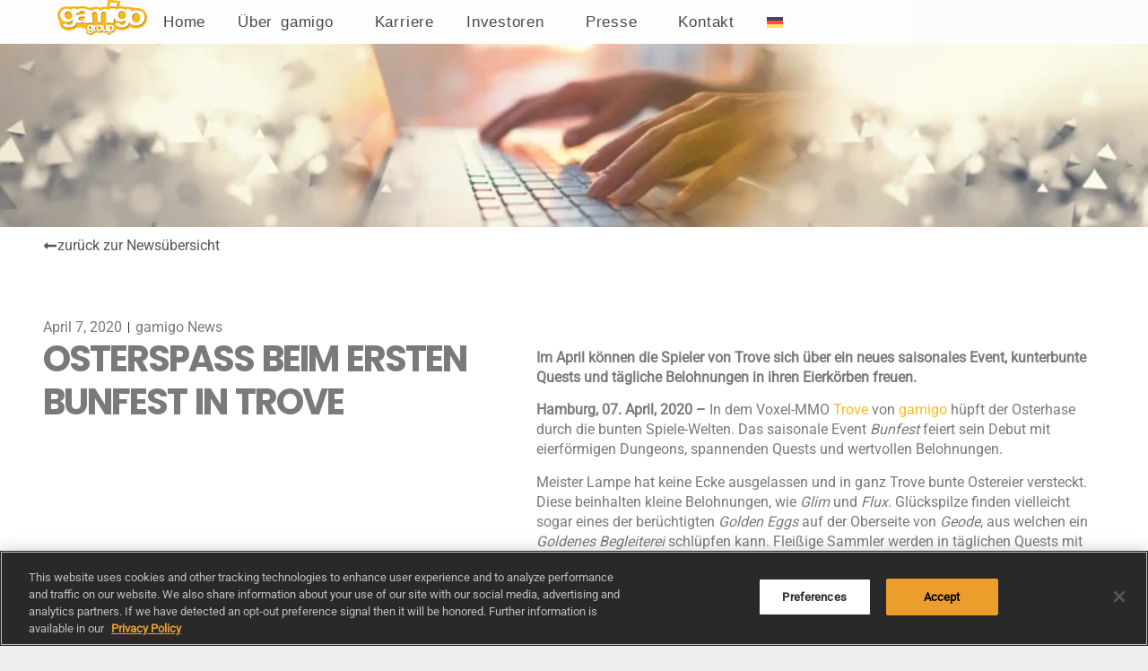

--- FILE ---
content_type: text/html; charset=UTF-8
request_url: https://corporate.gamigo.com/presse/osterspass-beim-ersten-bunfest-in-trove/
body_size: 17939
content:
<!doctype html>
<html lang="de-DE" prefix="og: https://ogp.me/ns#">
<head>
	<meta charset="UTF-8">
	<meta name="viewport" content="width=device-width, initial-scale=1">
	<link rel="profile" href="https://gmpg.org/xfn/11">
		<style>img:is([sizes="auto" i], [sizes^="auto," i]) { contain-intrinsic-size: 3000px 1500px }</style>
	<link rel="alternate" hreflang="en" href="https://corporate.gamigo.com/en/presse/trove-presents-its-first-bunfest/" />
<link rel="alternate" hreflang="de" href="https://corporate.gamigo.com/presse/osterspass-beim-ersten-bunfest-in-trove/" />
<link rel="alternate" hreflang="x-default" href="https://corporate.gamigo.com/presse/osterspass-beim-ersten-bunfest-in-trove/" />

<!-- Suchmaschinen-Optimierung durch Rank Math PRO - https://rankmath.com/ -->
<title>Osterspaß beim ersten Bunfest in Trove - gamigo AG – Unternehmen – Unternehmensseite</title>
<meta name="description" content="Im April können die Spieler von Trove sich über ein neues saisonales Event, kunterbunte Quests und tägliche Belohnungen in ihren Eierkörben freuen."/>
<meta name="robots" content="follow, index, max-snippet:-1, max-video-preview:-1, max-image-preview:large"/>
<link rel="canonical" href="https://corporate.gamigo.com/presse/osterspass-beim-ersten-bunfest-in-trove/" />
<meta property="og:locale" content="de_DE" />
<meta property="og:type" content="article" />
<meta property="og:title" content="Osterspaß beim ersten Bunfest in Trove - gamigo AG – Unternehmen – Unternehmensseite" />
<meta property="og:description" content="Im April können die Spieler von Trove sich über ein neues saisonales Event, kunterbunte Quests und tägliche Belohnungen in ihren Eierkörben freuen." />
<meta property="og:url" content="https://corporate.gamigo.com/presse/osterspass-beim-ersten-bunfest-in-trove/" />
<meta property="og:site_name" content="gamigo Corporate" />
<meta property="article:section" content="gamigo News" />
<meta property="og:updated_time" content="2025-07-30T14:36:56+00:00" />
<meta property="article:published_time" content="2020-04-07T14:35:00+00:00" />
<meta property="article:modified_time" content="2025-07-30T14:36:56+00:00" />
<meta name="twitter:card" content="summary_large_image" />
<meta name="twitter:title" content="Osterspaß beim ersten Bunfest in Trove - gamigo AG – Unternehmen – Unternehmensseite" />
<meta name="twitter:description" content="Im April können die Spieler von Trove sich über ein neues saisonales Event, kunterbunte Quests und tägliche Belohnungen in ihren Eierkörben freuen." />
<script type="application/ld+json" class="rank-math-schema">{"@context":"https://schema.org","@graph":[{"@type":"Organization","@id":"https://corporate.gamigo.com/#organization","name":"gamigo Corporate","logo":{"@type":"ImageObject","@id":"https://corporate.gamigo.com/#logo","url":"https://corporate.gamigo.com/wp-content/uploads/2024/09/gamigo-group-logo-150x150.png","contentUrl":"https://corporate.gamigo.com/wp-content/uploads/2024/09/gamigo-group-logo-150x150.png","caption":"gamigo Corporate","inLanguage":"de"}},{"@type":"WebSite","@id":"https://corporate.gamigo.com/#website","url":"https://corporate.gamigo.com","name":"gamigo Corporate","publisher":{"@id":"https://corporate.gamigo.com/#organization"},"inLanguage":"de"},{"@type":"WebPage","@id":"https://corporate.gamigo.com/presse/osterspass-beim-ersten-bunfest-in-trove/#webpage","url":"https://corporate.gamigo.com/presse/osterspass-beim-ersten-bunfest-in-trove/","name":"Osterspa\u00df beim ersten Bunfest in Trove - gamigo AG \u2013 Unternehmen \u2013 Unternehmensseite","datePublished":"2020-04-07T14:35:00+00:00","dateModified":"2025-07-30T14:36:56+00:00","isPartOf":{"@id":"https://corporate.gamigo.com/#website"},"inLanguage":"de"},{"@type":"Person","@id":"https://corporate.gamigo.com/presse/osterspass-beim-ersten-bunfest-in-trove/#author","name":"gamigo","image":{"@type":"ImageObject","@id":"https://secure.gravatar.com/avatar/f840966b4ffc073a952c2ce6fa61d4269f35529e065f2df3255d86e0a3018d94?s=96&amp;d=mm&amp;r=g","url":"https://secure.gravatar.com/avatar/f840966b4ffc073a952c2ce6fa61d4269f35529e065f2df3255d86e0a3018d94?s=96&amp;d=mm&amp;r=g","caption":"gamigo","inLanguage":"de"},"sameAs":["https://corporate.gamigo.com"],"worksFor":{"@id":"https://corporate.gamigo.com/#organization"}},{"@type":"Article","headline":"Osterspa\u00df beim ersten Bunfest in Trove - gamigo AG \u2013 Unternehmen \u2013 Unternehmensseite","datePublished":"2020-04-07T14:35:00+00:00","dateModified":"2025-07-30T14:36:56+00:00","articleSection":"gamigo News","author":{"@id":"https://corporate.gamigo.com/presse/osterspass-beim-ersten-bunfest-in-trove/#author","name":"gamigo"},"publisher":{"@id":"https://corporate.gamigo.com/#organization"},"description":"Im April k\u00f6nnen die Spieler von Trove sich \u00fcber ein neues saisonales Event, kunterbunte Quests und t\u00e4gliche Belohnungen in ihren Eierk\u00f6rben freuen.","name":"Osterspa\u00df beim ersten Bunfest in Trove - gamigo AG \u2013 Unternehmen \u2013 Unternehmensseite","@id":"https://corporate.gamigo.com/presse/osterspass-beim-ersten-bunfest-in-trove/#richSnippet","isPartOf":{"@id":"https://corporate.gamigo.com/presse/osterspass-beim-ersten-bunfest-in-trove/#webpage"},"inLanguage":"de","mainEntityOfPage":{"@id":"https://corporate.gamigo.com/presse/osterspass-beim-ersten-bunfest-in-trove/#webpage"}}]}</script>
<!-- /Rank Math WordPress SEO Plugin -->

<link rel="alternate" type="application/rss+xml" title="gamigo AG – Unternehmen – Unternehmensseite &raquo; Feed" href="https://corporate.gamigo.com/feed/" />
<link rel="alternate" type="application/rss+xml" title="gamigo AG – Unternehmen – Unternehmensseite &raquo; Kommentar-Feed" href="https://corporate.gamigo.com/comments/feed/" />
<script>
window._wpemojiSettings = {"baseUrl":"https:\/\/s.w.org\/images\/core\/emoji\/16.0.1\/72x72\/","ext":".png","svgUrl":"https:\/\/s.w.org\/images\/core\/emoji\/16.0.1\/svg\/","svgExt":".svg","source":{"concatemoji":"https:\/\/corporate.gamigo.com\/wp-includes\/js\/wp-emoji-release.min.js?ver=6.8.3"}};
/*! This file is auto-generated */
!function(s,n){var o,i,e;function c(e){try{var t={supportTests:e,timestamp:(new Date).valueOf()};sessionStorage.setItem(o,JSON.stringify(t))}catch(e){}}function p(e,t,n){e.clearRect(0,0,e.canvas.width,e.canvas.height),e.fillText(t,0,0);var t=new Uint32Array(e.getImageData(0,0,e.canvas.width,e.canvas.height).data),a=(e.clearRect(0,0,e.canvas.width,e.canvas.height),e.fillText(n,0,0),new Uint32Array(e.getImageData(0,0,e.canvas.width,e.canvas.height).data));return t.every(function(e,t){return e===a[t]})}function u(e,t){e.clearRect(0,0,e.canvas.width,e.canvas.height),e.fillText(t,0,0);for(var n=e.getImageData(16,16,1,1),a=0;a<n.data.length;a++)if(0!==n.data[a])return!1;return!0}function f(e,t,n,a){switch(t){case"flag":return n(e,"\ud83c\udff3\ufe0f\u200d\u26a7\ufe0f","\ud83c\udff3\ufe0f\u200b\u26a7\ufe0f")?!1:!n(e,"\ud83c\udde8\ud83c\uddf6","\ud83c\udde8\u200b\ud83c\uddf6")&&!n(e,"\ud83c\udff4\udb40\udc67\udb40\udc62\udb40\udc65\udb40\udc6e\udb40\udc67\udb40\udc7f","\ud83c\udff4\u200b\udb40\udc67\u200b\udb40\udc62\u200b\udb40\udc65\u200b\udb40\udc6e\u200b\udb40\udc67\u200b\udb40\udc7f");case"emoji":return!a(e,"\ud83e\udedf")}return!1}function g(e,t,n,a){var r="undefined"!=typeof WorkerGlobalScope&&self instanceof WorkerGlobalScope?new OffscreenCanvas(300,150):s.createElement("canvas"),o=r.getContext("2d",{willReadFrequently:!0}),i=(o.textBaseline="top",o.font="600 32px Arial",{});return e.forEach(function(e){i[e]=t(o,e,n,a)}),i}function t(e){var t=s.createElement("script");t.src=e,t.defer=!0,s.head.appendChild(t)}"undefined"!=typeof Promise&&(o="wpEmojiSettingsSupports",i=["flag","emoji"],n.supports={everything:!0,everythingExceptFlag:!0},e=new Promise(function(e){s.addEventListener("DOMContentLoaded",e,{once:!0})}),new Promise(function(t){var n=function(){try{var e=JSON.parse(sessionStorage.getItem(o));if("object"==typeof e&&"number"==typeof e.timestamp&&(new Date).valueOf()<e.timestamp+604800&&"object"==typeof e.supportTests)return e.supportTests}catch(e){}return null}();if(!n){if("undefined"!=typeof Worker&&"undefined"!=typeof OffscreenCanvas&&"undefined"!=typeof URL&&URL.createObjectURL&&"undefined"!=typeof Blob)try{var e="postMessage("+g.toString()+"("+[JSON.stringify(i),f.toString(),p.toString(),u.toString()].join(",")+"));",a=new Blob([e],{type:"text/javascript"}),r=new Worker(URL.createObjectURL(a),{name:"wpTestEmojiSupports"});return void(r.onmessage=function(e){c(n=e.data),r.terminate(),t(n)})}catch(e){}c(n=g(i,f,p,u))}t(n)}).then(function(e){for(var t in e)n.supports[t]=e[t],n.supports.everything=n.supports.everything&&n.supports[t],"flag"!==t&&(n.supports.everythingExceptFlag=n.supports.everythingExceptFlag&&n.supports[t]);n.supports.everythingExceptFlag=n.supports.everythingExceptFlag&&!n.supports.flag,n.DOMReady=!1,n.readyCallback=function(){n.DOMReady=!0}}).then(function(){return e}).then(function(){var e;n.supports.everything||(n.readyCallback(),(e=n.source||{}).concatemoji?t(e.concatemoji):e.wpemoji&&e.twemoji&&(t(e.twemoji),t(e.wpemoji)))}))}((window,document),window._wpemojiSettings);
</script>
<style id='wp-emoji-styles-inline-css'>

	img.wp-smiley, img.emoji {
		display: inline !important;
		border: none !important;
		box-shadow: none !important;
		height: 1em !important;
		width: 1em !important;
		margin: 0 0.07em !important;
		vertical-align: -0.1em !important;
		background: none !important;
		padding: 0 !important;
	}
</style>
<link rel='stylesheet' id='wp-block-library-css' href='https://corporate.gamigo.com/wp-includes/css/dist/block-library/style.min.css?ver=6.8.3' media='all' />
<style id='classic-theme-styles-inline-css'>
/*! This file is auto-generated */
.wp-block-button__link{color:#fff;background-color:#32373c;border-radius:9999px;box-shadow:none;text-decoration:none;padding:calc(.667em + 2px) calc(1.333em + 2px);font-size:1.125em}.wp-block-file__button{background:#32373c;color:#fff;text-decoration:none}
</style>
<style id='global-styles-inline-css'>
:root{--wp--preset--aspect-ratio--square: 1;--wp--preset--aspect-ratio--4-3: 4/3;--wp--preset--aspect-ratio--3-4: 3/4;--wp--preset--aspect-ratio--3-2: 3/2;--wp--preset--aspect-ratio--2-3: 2/3;--wp--preset--aspect-ratio--16-9: 16/9;--wp--preset--aspect-ratio--9-16: 9/16;--wp--preset--color--black: #000000;--wp--preset--color--cyan-bluish-gray: #abb8c3;--wp--preset--color--white: #ffffff;--wp--preset--color--pale-pink: #f78da7;--wp--preset--color--vivid-red: #cf2e2e;--wp--preset--color--luminous-vivid-orange: #ff6900;--wp--preset--color--luminous-vivid-amber: #fcb900;--wp--preset--color--light-green-cyan: #7bdcb5;--wp--preset--color--vivid-green-cyan: #00d084;--wp--preset--color--pale-cyan-blue: #8ed1fc;--wp--preset--color--vivid-cyan-blue: #0693e3;--wp--preset--color--vivid-purple: #9b51e0;--wp--preset--gradient--vivid-cyan-blue-to-vivid-purple: linear-gradient(135deg,rgba(6,147,227,1) 0%,rgb(155,81,224) 100%);--wp--preset--gradient--light-green-cyan-to-vivid-green-cyan: linear-gradient(135deg,rgb(122,220,180) 0%,rgb(0,208,130) 100%);--wp--preset--gradient--luminous-vivid-amber-to-luminous-vivid-orange: linear-gradient(135deg,rgba(252,185,0,1) 0%,rgba(255,105,0,1) 100%);--wp--preset--gradient--luminous-vivid-orange-to-vivid-red: linear-gradient(135deg,rgba(255,105,0,1) 0%,rgb(207,46,46) 100%);--wp--preset--gradient--very-light-gray-to-cyan-bluish-gray: linear-gradient(135deg,rgb(238,238,238) 0%,rgb(169,184,195) 100%);--wp--preset--gradient--cool-to-warm-spectrum: linear-gradient(135deg,rgb(74,234,220) 0%,rgb(151,120,209) 20%,rgb(207,42,186) 40%,rgb(238,44,130) 60%,rgb(251,105,98) 80%,rgb(254,248,76) 100%);--wp--preset--gradient--blush-light-purple: linear-gradient(135deg,rgb(255,206,236) 0%,rgb(152,150,240) 100%);--wp--preset--gradient--blush-bordeaux: linear-gradient(135deg,rgb(254,205,165) 0%,rgb(254,45,45) 50%,rgb(107,0,62) 100%);--wp--preset--gradient--luminous-dusk: linear-gradient(135deg,rgb(255,203,112) 0%,rgb(199,81,192) 50%,rgb(65,88,208) 100%);--wp--preset--gradient--pale-ocean: linear-gradient(135deg,rgb(255,245,203) 0%,rgb(182,227,212) 50%,rgb(51,167,181) 100%);--wp--preset--gradient--electric-grass: linear-gradient(135deg,rgb(202,248,128) 0%,rgb(113,206,126) 100%);--wp--preset--gradient--midnight: linear-gradient(135deg,rgb(2,3,129) 0%,rgb(40,116,252) 100%);--wp--preset--font-size--small: 13px;--wp--preset--font-size--medium: 20px;--wp--preset--font-size--large: 36px;--wp--preset--font-size--x-large: 42px;--wp--preset--spacing--20: 0.44rem;--wp--preset--spacing--30: 0.67rem;--wp--preset--spacing--40: 1rem;--wp--preset--spacing--50: 1.5rem;--wp--preset--spacing--60: 2.25rem;--wp--preset--spacing--70: 3.38rem;--wp--preset--spacing--80: 5.06rem;--wp--preset--shadow--natural: 6px 6px 9px rgba(0, 0, 0, 0.2);--wp--preset--shadow--deep: 12px 12px 50px rgba(0, 0, 0, 0.4);--wp--preset--shadow--sharp: 6px 6px 0px rgba(0, 0, 0, 0.2);--wp--preset--shadow--outlined: 6px 6px 0px -3px rgba(255, 255, 255, 1), 6px 6px rgba(0, 0, 0, 1);--wp--preset--shadow--crisp: 6px 6px 0px rgba(0, 0, 0, 1);}:where(.is-layout-flex){gap: 0.5em;}:where(.is-layout-grid){gap: 0.5em;}body .is-layout-flex{display: flex;}.is-layout-flex{flex-wrap: wrap;align-items: center;}.is-layout-flex > :is(*, div){margin: 0;}body .is-layout-grid{display: grid;}.is-layout-grid > :is(*, div){margin: 0;}:where(.wp-block-columns.is-layout-flex){gap: 2em;}:where(.wp-block-columns.is-layout-grid){gap: 2em;}:where(.wp-block-post-template.is-layout-flex){gap: 1.25em;}:where(.wp-block-post-template.is-layout-grid){gap: 1.25em;}.has-black-color{color: var(--wp--preset--color--black) !important;}.has-cyan-bluish-gray-color{color: var(--wp--preset--color--cyan-bluish-gray) !important;}.has-white-color{color: var(--wp--preset--color--white) !important;}.has-pale-pink-color{color: var(--wp--preset--color--pale-pink) !important;}.has-vivid-red-color{color: var(--wp--preset--color--vivid-red) !important;}.has-luminous-vivid-orange-color{color: var(--wp--preset--color--luminous-vivid-orange) !important;}.has-luminous-vivid-amber-color{color: var(--wp--preset--color--luminous-vivid-amber) !important;}.has-light-green-cyan-color{color: var(--wp--preset--color--light-green-cyan) !important;}.has-vivid-green-cyan-color{color: var(--wp--preset--color--vivid-green-cyan) !important;}.has-pale-cyan-blue-color{color: var(--wp--preset--color--pale-cyan-blue) !important;}.has-vivid-cyan-blue-color{color: var(--wp--preset--color--vivid-cyan-blue) !important;}.has-vivid-purple-color{color: var(--wp--preset--color--vivid-purple) !important;}.has-black-background-color{background-color: var(--wp--preset--color--black) !important;}.has-cyan-bluish-gray-background-color{background-color: var(--wp--preset--color--cyan-bluish-gray) !important;}.has-white-background-color{background-color: var(--wp--preset--color--white) !important;}.has-pale-pink-background-color{background-color: var(--wp--preset--color--pale-pink) !important;}.has-vivid-red-background-color{background-color: var(--wp--preset--color--vivid-red) !important;}.has-luminous-vivid-orange-background-color{background-color: var(--wp--preset--color--luminous-vivid-orange) !important;}.has-luminous-vivid-amber-background-color{background-color: var(--wp--preset--color--luminous-vivid-amber) !important;}.has-light-green-cyan-background-color{background-color: var(--wp--preset--color--light-green-cyan) !important;}.has-vivid-green-cyan-background-color{background-color: var(--wp--preset--color--vivid-green-cyan) !important;}.has-pale-cyan-blue-background-color{background-color: var(--wp--preset--color--pale-cyan-blue) !important;}.has-vivid-cyan-blue-background-color{background-color: var(--wp--preset--color--vivid-cyan-blue) !important;}.has-vivid-purple-background-color{background-color: var(--wp--preset--color--vivid-purple) !important;}.has-black-border-color{border-color: var(--wp--preset--color--black) !important;}.has-cyan-bluish-gray-border-color{border-color: var(--wp--preset--color--cyan-bluish-gray) !important;}.has-white-border-color{border-color: var(--wp--preset--color--white) !important;}.has-pale-pink-border-color{border-color: var(--wp--preset--color--pale-pink) !important;}.has-vivid-red-border-color{border-color: var(--wp--preset--color--vivid-red) !important;}.has-luminous-vivid-orange-border-color{border-color: var(--wp--preset--color--luminous-vivid-orange) !important;}.has-luminous-vivid-amber-border-color{border-color: var(--wp--preset--color--luminous-vivid-amber) !important;}.has-light-green-cyan-border-color{border-color: var(--wp--preset--color--light-green-cyan) !important;}.has-vivid-green-cyan-border-color{border-color: var(--wp--preset--color--vivid-green-cyan) !important;}.has-pale-cyan-blue-border-color{border-color: var(--wp--preset--color--pale-cyan-blue) !important;}.has-vivid-cyan-blue-border-color{border-color: var(--wp--preset--color--vivid-cyan-blue) !important;}.has-vivid-purple-border-color{border-color: var(--wp--preset--color--vivid-purple) !important;}.has-vivid-cyan-blue-to-vivid-purple-gradient-background{background: var(--wp--preset--gradient--vivid-cyan-blue-to-vivid-purple) !important;}.has-light-green-cyan-to-vivid-green-cyan-gradient-background{background: var(--wp--preset--gradient--light-green-cyan-to-vivid-green-cyan) !important;}.has-luminous-vivid-amber-to-luminous-vivid-orange-gradient-background{background: var(--wp--preset--gradient--luminous-vivid-amber-to-luminous-vivid-orange) !important;}.has-luminous-vivid-orange-to-vivid-red-gradient-background{background: var(--wp--preset--gradient--luminous-vivid-orange-to-vivid-red) !important;}.has-very-light-gray-to-cyan-bluish-gray-gradient-background{background: var(--wp--preset--gradient--very-light-gray-to-cyan-bluish-gray) !important;}.has-cool-to-warm-spectrum-gradient-background{background: var(--wp--preset--gradient--cool-to-warm-spectrum) !important;}.has-blush-light-purple-gradient-background{background: var(--wp--preset--gradient--blush-light-purple) !important;}.has-blush-bordeaux-gradient-background{background: var(--wp--preset--gradient--blush-bordeaux) !important;}.has-luminous-dusk-gradient-background{background: var(--wp--preset--gradient--luminous-dusk) !important;}.has-pale-ocean-gradient-background{background: var(--wp--preset--gradient--pale-ocean) !important;}.has-electric-grass-gradient-background{background: var(--wp--preset--gradient--electric-grass) !important;}.has-midnight-gradient-background{background: var(--wp--preset--gradient--midnight) !important;}.has-small-font-size{font-size: var(--wp--preset--font-size--small) !important;}.has-medium-font-size{font-size: var(--wp--preset--font-size--medium) !important;}.has-large-font-size{font-size: var(--wp--preset--font-size--large) !important;}.has-x-large-font-size{font-size: var(--wp--preset--font-size--x-large) !important;}
:where(.wp-block-post-template.is-layout-flex){gap: 1.25em;}:where(.wp-block-post-template.is-layout-grid){gap: 1.25em;}
:where(.wp-block-columns.is-layout-flex){gap: 2em;}:where(.wp-block-columns.is-layout-grid){gap: 2em;}
:root :where(.wp-block-pullquote){font-size: 1.5em;line-height: 1.6;}
</style>
<link rel='stylesheet' id='contact-form-7-css' href='https://corporate.gamigo.com/wp-content/plugins/contact-form-7/includes/css/styles.css?ver=6.1.4' media='all' />
<link rel='stylesheet' id='wpml-legacy-horizontal-list-0-css' href='https://corporate.gamigo.com/wp-content/plugins/sitepress-multilingual-cms/templates/language-switchers/legacy-list-horizontal/style.min.css?ver=1' media='all' />
<link rel='stylesheet' id='wpml-menu-item-0-css' href='https://corporate.gamigo.com/wp-content/plugins/sitepress-multilingual-cms/templates/language-switchers/menu-item/style.min.css?ver=1' media='all' />
<link rel='stylesheet' id='cms-navigation-style-base-css' href='https://corporate.gamigo.com/wp-content/plugins/wpml-cms-nav/res/css/cms-navigation-base.css?ver=1.5.6' media='screen' />
<link rel='stylesheet' id='cms-navigation-style-css' href='https://corporate.gamigo.com/wp-content/plugins/wpml-cms-nav/res/css/cms-navigation.css?ver=1.5.6' media='screen' />
<link rel='stylesheet' id='hello-elementor-css' href='https://corporate.gamigo.com/wp-content/themes/hello-elementor/style.min.css?ver=3.1.1' media='all' />
<link rel='stylesheet' id='hello-elementor-theme-style-css' href='https://corporate.gamigo.com/wp-content/themes/hello-elementor/theme.min.css?ver=3.1.1' media='all' />
<link rel='stylesheet' id='hello-elementor-header-footer-css' href='https://corporate.gamigo.com/wp-content/themes/hello-elementor/header-footer.min.css?ver=3.1.1' media='all' />
<link rel='stylesheet' id='chld_thm_cfg_child-css' href='https://corporate.gamigo.com/wp-content/themes/gamigo-theme/style.css?ver=3.1.1.1726131897' media='all' />
<link rel='stylesheet' id='elementor-frontend-css' href='https://corporate.gamigo.com/wp-content/uploads/elementor/css/custom-frontend.min.css?ver=1768489104' media='all' />
<link rel='stylesheet' id='elementor-post-6-css' href='https://corporate.gamigo.com/wp-content/uploads/elementor/css/post-6.css?ver=1768489104' media='all' />
<link rel='stylesheet' id='widget-image-css' href='https://corporate.gamigo.com/wp-content/plugins/elementor/assets/css/widget-image.min.css?ver=3.34.1' media='all' />
<link rel='stylesheet' id='widget-nav-menu-css' href='https://corporate.gamigo.com/wp-content/uploads/elementor/css/custom-pro-widget-nav-menu.min.css?ver=1768489104' media='all' />
<link rel='stylesheet' id='widget-social-icons-css' href='https://corporate.gamigo.com/wp-content/plugins/elementor/assets/css/widget-social-icons.min.css?ver=3.34.1' media='all' />
<link rel='stylesheet' id='e-apple-webkit-css' href='https://corporate.gamigo.com/wp-content/uploads/elementor/css/custom-apple-webkit.min.css?ver=1768489104' media='all' />
<link rel='stylesheet' id='e-animation-slideInRight-css' href='https://corporate.gamigo.com/wp-content/plugins/elementor/assets/lib/animations/styles/slideInRight.min.css?ver=3.34.1' media='all' />
<link rel='stylesheet' id='widget-off-canvas-css' href='https://corporate.gamigo.com/wp-content/plugins/elementor-pro/assets/css/widget-off-canvas.min.css?ver=3.34.0' media='all' />
<link rel='stylesheet' id='widget-post-info-css' href='https://corporate.gamigo.com/wp-content/plugins/elementor-pro/assets/css/widget-post-info.min.css?ver=3.34.0' media='all' />
<link rel='stylesheet' id='widget-icon-list-css' href='https://corporate.gamigo.com/wp-content/uploads/elementor/css/custom-widget-icon-list.min.css?ver=1768489104' media='all' />
<link rel='stylesheet' id='widget-heading-css' href='https://corporate.gamigo.com/wp-content/plugins/elementor/assets/css/widget-heading.min.css?ver=3.34.1' media='all' />
<link rel='stylesheet' id='e-sticky-css' href='https://corporate.gamigo.com/wp-content/plugins/elementor-pro/assets/css/modules/sticky.min.css?ver=3.34.0' media='all' />
<link rel='stylesheet' id='widget-share-buttons-css' href='https://corporate.gamigo.com/wp-content/plugins/elementor-pro/assets/css/widget-share-buttons.min.css?ver=3.34.0' media='all' />
<link rel='stylesheet' id='widget-post-navigation-css' href='https://corporate.gamigo.com/wp-content/plugins/elementor-pro/assets/css/widget-post-navigation.min.css?ver=3.34.0' media='all' />
<link rel='stylesheet' id='widget-posts-css' href='https://corporate.gamigo.com/wp-content/plugins/elementor-pro/assets/css/widget-posts.min.css?ver=3.34.0' media='all' />
<link rel='stylesheet' id='elementor-post-12-css' href='https://corporate.gamigo.com/wp-content/uploads/elementor/css/post-12.css?ver=1768489106' media='all' />
<link rel='stylesheet' id='elementor-post-26-css' href='https://corporate.gamigo.com/wp-content/uploads/elementor/css/post-26.css?ver=1768489106' media='all' />
<link rel='stylesheet' id='elementor-post-373-css' href='https://corporate.gamigo.com/wp-content/uploads/elementor/css/post-373.css?ver=1768489257' media='all' />
<script id="wpml-cookie-js-extra">
var wpml_cookies = {"wp-wpml_current_language":{"value":"de","expires":1,"path":"\/"}};
var wpml_cookies = {"wp-wpml_current_language":{"value":"de","expires":1,"path":"\/"}};
</script>
<script src="https://corporate.gamigo.com/wp-content/plugins/sitepress-multilingual-cms/res/js/cookies/language-cookie.js?ver=486900" id="wpml-cookie-js" defer data-wp-strategy="defer"></script>
<script src="https://corporate.gamigo.com/wp-includes/js/jquery/jquery.min.js?ver=3.7.1" id="jquery-core-js"></script>
<script src="https://corporate.gamigo.com/wp-includes/js/jquery/jquery-migrate.min.js?ver=3.4.1" id="jquery-migrate-js"></script>
<link rel="https://api.w.org/" href="https://corporate.gamigo.com/wp-json/" /><link rel="alternate" title="JSON" type="application/json" href="https://corporate.gamigo.com/wp-json/wp/v2/posts/612" /><link rel="EditURI" type="application/rsd+xml" title="RSD" href="https://corporate.gamigo.com/xmlrpc.php?rsd" />
<link rel='shortlink' href='https://corporate.gamigo.com/?p=612' />
<link rel="alternate" title="oEmbed (JSON)" type="application/json+oembed" href="https://corporate.gamigo.com/wp-json/oembed/1.0/embed?url=https%3A%2F%2Fcorporate.gamigo.com%2Fpresse%2Fosterspass-beim-ersten-bunfest-in-trove%2F" />
<link rel="alternate" title="oEmbed (XML)" type="text/xml+oembed" href="https://corporate.gamigo.com/wp-json/oembed/1.0/embed?url=https%3A%2F%2Fcorporate.gamigo.com%2Fpresse%2Fosterspass-beim-ersten-bunfest-in-trove%2F&#038;format=xml" />
<meta name="generator" content="WPML ver:4.8.6 stt:1,3;" />
<meta name="generator" content="Elementor 3.34.1; features: e_font_icon_svg, additional_custom_breakpoints; settings: css_print_method-external, google_font-disabled, font_display-swap">
<!-- OneTrust Cookies Consent Notice start for corporate.gamigo.com -->
	<script type="text/javascript" src="https://cdn.cookielaw.org/consent/bcbd8dd1-c8ae-4960-88ee-402a3b0f7461/OtAutoBlock.js" ></script>
	<script src="https://cdn.cookielaw.org/scripttemplates/otSDKStub.js"  type="text/javascript" charset="UTF-8" data-domain-script="bcbd8dd1-c8ae-4960-88ee-402a3b0f7461" ></script>
	<script type="text/javascript">
	function OptanonWrapper() { }
	</script>
	<!-- OneTrust Cookies Consent Notice end for corporate.gamigo.com -->
			<style>
				.e-con.e-parent:nth-of-type(n+4):not(.e-lazyloaded):not(.e-no-lazyload),
				.e-con.e-parent:nth-of-type(n+4):not(.e-lazyloaded):not(.e-no-lazyload) * {
					background-image: none !important;
				}
				@media screen and (max-height: 1024px) {
					.e-con.e-parent:nth-of-type(n+3):not(.e-lazyloaded):not(.e-no-lazyload),
					.e-con.e-parent:nth-of-type(n+3):not(.e-lazyloaded):not(.e-no-lazyload) * {
						background-image: none !important;
					}
				}
				@media screen and (max-height: 640px) {
					.e-con.e-parent:nth-of-type(n+2):not(.e-lazyloaded):not(.e-no-lazyload),
					.e-con.e-parent:nth-of-type(n+2):not(.e-lazyloaded):not(.e-no-lazyload) * {
						background-image: none !important;
					}
				}
			</style>
			<link rel="icon" href="https://corporate.gamigo.com/wp-content/uploads/2025/07/cropped-gamigo-favicon-32x32.png" sizes="32x32" />
<link rel="icon" href="https://corporate.gamigo.com/wp-content/uploads/2025/07/cropped-gamigo-favicon-192x192.png" sizes="192x192" />
<link rel="apple-touch-icon" href="https://corporate.gamigo.com/wp-content/uploads/2025/07/cropped-gamigo-favicon-180x180.png" />
<meta name="msapplication-TileImage" content="https://corporate.gamigo.com/wp-content/uploads/2025/07/cropped-gamigo-favicon-270x270.png" />
		<style id="wp-custom-css">
			body{
	background: #efefef;
}

#main-navigation a,
#main-navigation li{
    transition: none;
}

#main-navigation .elementor-nav-menu > li a{
    font: 400 17px / 17px 'Roboto light', sans-serif;
    letter-spacing: 0.78px;
    padding: 16px 18px;	
	  margin: 0;
	  color: #484848;
}

#main-navigation .elementor-nav-menu > li:active,
#main-navigation .elementor-nav-menu > li:hover {
    background: #ffac21;
}

#main-navigation a:hover,
#main-navigation a:active{
    color: #fff !important;
}

#main-navigation a:active{
    font-weight: 700;
}

#main-navigation a::after{
    height: 0px;
}

#main-navigation .elementor-nav-menu > li ul.sub-menu {
    background-color: rgba(0,0,0,0.65);
    padding: 0 15px 15px 0;
	  margin-left: -15px !important;
	  min-width: 143px !important;
}

#main-navigation .elementor-nav-menu > li ul.sub-menu li {
    width: 100%;
	  min-width: 125px;
	  border-bottom: 0;
}

#main-navigation .elementor-nav-menu > li ul.sub-menu li a:hover,
#main-navigation .elementor-nav-menu > li ul.sub-menu li a:active{
	  background: none;
}

#main-navigation .elementor-nav-menu > li ul.sub-menu li a {
    color: #fff;
    font: 400 15px/21.15px 'Roboto', sans-serif;
    letter-spacing: 0.78px;
    padding: 16px 0 0 15px;
}

.max-page-width{
	max-width: 1920px !important;
	left:0;
	right: 0;
	margin: 0px auto;
}

.elementor-background-video-hosted{
	height: 70vh !important;
}

.header-picture{
	padding-top: 48px;
}


/* pdf */

.pdf-button .elementor-button-text{
	text-align: left;
}

.pdf-button span.pdfsize{
	display: block;
	color: #999;
	font: 300 12px/18px 'Roboto', sans-serif;
}

.pdf-button::before{
	content: '';
  background: transparent url(https://corporate.gamigo.com/wp-content/uploads/2025/08/pdf-symbol.png) no-repeat center top / cover;
  width: 38px;
  height: 38px;
  position: absolute;
  left: -22px;
  top: 15px;
}


/* prezly news */

.prezly-news,
.prezly-homenews{
    max-width: 340px;
    display: block;
    border: 1px solid #ccc;
	margin: 15px;
	float: left;
}

.prezly-homenews{
	max-width: 30%; /*365px;*/
}

a.prezly-news,
a.prezly-news:hover,
a.prezly-news:active,
a.prezly-homenews,
a.prezly-homenews:hover,
a.prezly-homenews:active{
	text-decoration: none;
	color: #333;
}
	
.prezly-news-picture{
	height: 170px;
	background-size: cover;
	background-position: top;
    min-width: 338px;
}

.prezly-news-content{
	padding: 15px;
	min-height: 120px;
}
	
.prezly-news-content h2{
	font: 500 17px/19px 'Roboto', sans-serif;
}
	
.prezly-news-content span{
	font: 700 13px/13px 'Roboto', sans-serif;
}

@media screen and (max-width: 1440px){
	.prezly-news {
    max-width: 47%;
    min-width: 47%;
	}
	.prezly-news-picture{
		height: 240px;
	}
}

@media screen and (max-width: 1040px){
	.prezly-news {
    max-width: 46%;
    min-width: 46%;
	}
}

@media screen and (max-width: 790px){
	a.prezly-news{
		min-height: 350px;
	}
	
	.prezly-news {
    max-width: 45%;
    min-width: 45%;
	}
	
	.prezly-news-picture{
		height: 190px;
		min-width: 100%;
	}
}

@media screen and (max-width: 639px){
	.prezly-news {
    max-width: 95%;
    min-width: 95%;
	}
}

/* Prezly Subscribe Form */

.prezly-subscribe{
	background: #fff;
	clear: left;
	font: 400 20px/25px Roboto,sans-serif;
	border-radius: 30px;
	border: none;
	box-shadow: 2px 2px 1px rgba(0,0,0,0.1), 3px 3px 20px rgba(0,0,0,0.125);
	text-align: center;
	margin-bottom: 50px;
   	width: 500px;
}	

.prezly-subscribe_form{
	padding: 10px 20px;
	width: 100%;
}
	
#subscribe-input{
	border: none;
	background: none;
	padding: 5px;
	color: #666;
	font-size: 17px;
	width: 100%;
	box-shadow: none;
}

.prezly-subscribe_form-group{
	
}

.prezly-subscribe_button-container{
	display: block;
   	position: relative;
}

.prezly-subscribe_button-container button{
	padding: 7px 25px;
	font-size: 18px;
	position: absolute;
	right: -11px;
	top: -39px;
	display: block;
	cursor: pointer;
	background-color: #fbbb21;
	color: #fff;
	border: 1px solid #fff;
	text-decoration: none;
	border-radius: 20px;
}

.prezly-subscribe_button-container button:focus{
	outline: none;
}
	
.prezly-header{
	font: 400 20px/18px 'Roboto', sans-serif;
	padding-bottom: 17px;
	padding-top: 30px;
}

@media screen and (min-width: 769px) and (max-width: 992px){
	.prezly-homenews{
		max-width: 31%;
    		margin: 1%;
	}
	
	.prezly-news-content {
		padding: 15px;
		min-height: 140px;
	}
}

@media screen and (max-width:768px){
	.prezly-homenews{
		max-width: 100%;
	  margin: 20px;
		float: none;
	}
}

@media screen and (max-width: 600px){
	.prezly-subscribe{
		width: 100%;
	}
}		</style>
		</head>
<body class="wp-singular post-template-default single single-post postid-612 single-format-standard wp-custom-logo wp-theme-hello-elementor wp-child-theme-gamigo-theme elementor-default elementor-kit-6 elementor-page-373">


<a class="skip-link screen-reader-text" href="#content">Zum Inhalt wechseln</a>

		<header data-elementor-type="header" data-elementor-id="12" class="elementor elementor-12 elementor-location-header" data-elementor-post-type="elementor_library">
			<div class="elementor-element elementor-element-575388cb e-con-full max-page-width e-flex e-con e-parent" data-id="575388cb" data-element_type="container" data-settings="{&quot;background_background&quot;:&quot;classic&quot;,&quot;position&quot;:&quot;fixed&quot;}">
		<div class="elementor-element elementor-element-a825677 e-con-full e-flex e-con e-child" data-id="a825677" data-element_type="container">
				<div class="elementor-element elementor-element-29f675d4 elementor-widget-mobile__width-initial elementor-widget elementor-widget-image" data-id="29f675d4" data-element_type="widget" data-widget_type="image.default">
																<a href="https://corporate.gamigo.com">
							<img width="100" height="39" src="https://corporate.gamigo.com/wp-content/uploads/2024/09/gamigo-group-logo-small.png" class="attachment-full size-full wp-image-19" alt="gamigo group" />								</a>
															</div>
				<div class="elementor-element elementor-element-9db06e9 elementor-nav-menu__align-center elementor-nav-menu--dropdown-none elementor-hidden-tablet elementor-hidden-mobile_extra elementor-hidden-mobile elementor-widget elementor-widget-nav-menu" data-id="9db06e9" data-element_type="widget" id="main-navigation" data-settings="{&quot;submenu_icon&quot;:{&quot;value&quot;:&quot;&lt;i aria-hidden=\&quot;true\&quot; class=\&quot;\&quot;&gt;&lt;\/i&gt;&quot;,&quot;library&quot;:&quot;&quot;},&quot;layout&quot;:&quot;horizontal&quot;}" data-widget_type="nav-menu.default">
								<nav aria-label="Menu" class="elementor-nav-menu--main elementor-nav-menu__container elementor-nav-menu--layout-horizontal e--pointer-underline e--animation-fade">
				<ul id="menu-1-9db06e9" class="elementor-nav-menu"><li class="menu-item menu-item-type-post_type menu-item-object-page menu-item-home menu-item-128"><a href="https://corporate.gamigo.com/" class="elementor-item">Home</a></li>
<li class="menu-item menu-item-type-post_type menu-item-object-page menu-item-has-children menu-item-129"><a href="https://corporate.gamigo.com/ueber-gamigo/" class="elementor-item">Über gamigo</a>
<ul class="sub-menu elementor-nav-menu--dropdown">
	<li class="menu-item menu-item-type-custom menu-item-object-custom menu-item-134"><a href="https://corporate.gamigo.com/ueber-gamigo/#company" class="elementor-sub-item elementor-item-anchor">Unternehmen</a></li>
	<li class="menu-item menu-item-type-custom menu-item-object-custom menu-item-194"><a href="https://corporate.gamigo.com/ueber-gamigo/#history" class="elementor-sub-item elementor-item-anchor">Historie</a></li>
	<li class="menu-item menu-item-type-custom menu-item-object-custom menu-item-195"><a href="https://corporate.gamigo.com/ueber-gamigo/#aquisitions" class="elementor-sub-item elementor-item-anchor">Akquisitionen</a></li>
</ul>
</li>
<li class="menu-item menu-item-type-custom menu-item-object-custom menu-item-130"><a target="_blank" href="https://apply.workable.com/gamigo/" class="elementor-item">Karriere</a></li>
<li class="menu-item menu-item-type-post_type menu-item-object-page menu-item-has-children menu-item-131"><a href="https://corporate.gamigo.com/investoren/" class="elementor-item">Investoren</a>
<ul class="sub-menu elementor-nav-menu--dropdown">
	<li class="menu-item menu-item-type-custom menu-item-object-custom menu-item-199"><a href="https://corporate.gamigo.com/investoren/#bond" class="elementor-sub-item elementor-item-anchor">Bond</a></li>
	<li class="menu-item menu-item-type-custom menu-item-object-custom menu-item-200"><a href="https://corporate.gamigo.com/investoren/#financial-reports" class="elementor-sub-item elementor-item-anchor">Finanzberichte</a></li>
	<li class="menu-item menu-item-type-custom menu-item-object-custom menu-item-201"><a href="https://corporate.gamigo.com/investoren/#adhoc-news" class="elementor-sub-item elementor-item-anchor">Ad hoc-News</a></li>
	<li class="menu-item menu-item-type-custom menu-item-object-custom menu-item-202"><a href="https://corporate.gamigo.com/investoren/#bond-prospectus" class="elementor-sub-item elementor-item-anchor">Anleihen-Prospekt</a></li>
	<li class="menu-item menu-item-type-custom menu-item-object-custom menu-item-203"><a href="https://corporate.gamigo.com/investoren/#terms-conditions" class="elementor-sub-item elementor-item-anchor">Geschäftsbedingungen</a></li>
	<li class="menu-item menu-item-type-post_type menu-item-object-page menu-item-656"><a href="https://corporate.gamigo.com/investoren/hauptversammlung/" class="elementor-sub-item">Hauptversammlung 2020</a></li>
	<li class="menu-item menu-item-type-post_type menu-item-object-page menu-item-655"><a href="https://corporate.gamigo.com/investoren/hauptversammlung-2024/" class="elementor-sub-item">Hauptversammlung 2024</a></li>
</ul>
</li>
<li class="menu-item menu-item-type-post_type menu-item-object-page menu-item-has-children menu-item-133"><a href="https://corporate.gamigo.com/pressebereich/" class="elementor-item">Presse</a>
<ul class="sub-menu elementor-nav-menu--dropdown">
	<li class="menu-item menu-item-type-custom menu-item-object-custom menu-item-205"><a href="https://corporate.gamigo.com/pressebereich/#distributor" class="elementor-sub-item elementor-item-anchor">Presseverteiler</a></li>
	<li class="menu-item menu-item-type-custom menu-item-object-custom menu-item-206"><a href="https://corporate.gamigo.com/pressebereich/#pressmaterial" class="elementor-sub-item elementor-item-anchor">Pressematerial</a></li>
	<li class="menu-item menu-item-type-custom menu-item-object-custom menu-item-208"><a href="https://corporate.gamigo.com/pressebereich/#archive" class="elementor-sub-item elementor-item-anchor">Pressearchiv</a></li>
</ul>
</li>
<li class="menu-item menu-item-type-post_type menu-item-object-page menu-item-132"><a href="https://corporate.gamigo.com/kontakt/" class="elementor-item">Kontakt</a></li>
<li class="menu-item wpml-ls-slot-10 wpml-ls-item wpml-ls-item-de wpml-ls-current-language wpml-ls-menu-item wpml-ls-last-item menu-item-type-wpml_ls_menu_item menu-item-object-wpml_ls_menu_item menu-item-has-children menu-item-wpml-ls-10-de"><a href="https://corporate.gamigo.com/presse/osterspass-beim-ersten-bunfest-in-trove/" role="menuitem" class="elementor-item"><img
            class="wpml-ls-flag"
            src="https://corporate.gamigo.com/wp-content/plugins/sitepress-multilingual-cms/res/flags/de.svg"
            alt="Deutsch"
            
            
    /></a>
<ul class="sub-menu elementor-nav-menu--dropdown">
	<li class="menu-item wpml-ls-slot-10 wpml-ls-item wpml-ls-item-en wpml-ls-menu-item wpml-ls-first-item menu-item-type-wpml_ls_menu_item menu-item-object-wpml_ls_menu_item menu-item-wpml-ls-10-en"><a href="https://corporate.gamigo.com/en/presse/trove-presents-its-first-bunfest/" title="Zu Englisch wechseln" aria-label="Zu Englisch wechseln" role="menuitem" class="elementor-sub-item"><img
            class="wpml-ls-flag"
            src="https://corporate.gamigo.com/wp-content/plugins/sitepress-multilingual-cms/res/flags/en.svg"
            alt="Englisch"
            
            
    /></a></li>
</ul>
</li>
</ul>			</nav>
						<nav class="elementor-nav-menu--dropdown elementor-nav-menu__container" aria-hidden="true">
				<ul id="menu-2-9db06e9" class="elementor-nav-menu"><li class="menu-item menu-item-type-post_type menu-item-object-page menu-item-home menu-item-128"><a href="https://corporate.gamigo.com/" class="elementor-item" tabindex="-1">Home</a></li>
<li class="menu-item menu-item-type-post_type menu-item-object-page menu-item-has-children menu-item-129"><a href="https://corporate.gamigo.com/ueber-gamigo/" class="elementor-item" tabindex="-1">Über gamigo</a>
<ul class="sub-menu elementor-nav-menu--dropdown">
	<li class="menu-item menu-item-type-custom menu-item-object-custom menu-item-134"><a href="https://corporate.gamigo.com/ueber-gamigo/#company" class="elementor-sub-item elementor-item-anchor" tabindex="-1">Unternehmen</a></li>
	<li class="menu-item menu-item-type-custom menu-item-object-custom menu-item-194"><a href="https://corporate.gamigo.com/ueber-gamigo/#history" class="elementor-sub-item elementor-item-anchor" tabindex="-1">Historie</a></li>
	<li class="menu-item menu-item-type-custom menu-item-object-custom menu-item-195"><a href="https://corporate.gamigo.com/ueber-gamigo/#aquisitions" class="elementor-sub-item elementor-item-anchor" tabindex="-1">Akquisitionen</a></li>
</ul>
</li>
<li class="menu-item menu-item-type-custom menu-item-object-custom menu-item-130"><a target="_blank" href="https://apply.workable.com/gamigo/" class="elementor-item" tabindex="-1">Karriere</a></li>
<li class="menu-item menu-item-type-post_type menu-item-object-page menu-item-has-children menu-item-131"><a href="https://corporate.gamigo.com/investoren/" class="elementor-item" tabindex="-1">Investoren</a>
<ul class="sub-menu elementor-nav-menu--dropdown">
	<li class="menu-item menu-item-type-custom menu-item-object-custom menu-item-199"><a href="https://corporate.gamigo.com/investoren/#bond" class="elementor-sub-item elementor-item-anchor" tabindex="-1">Bond</a></li>
	<li class="menu-item menu-item-type-custom menu-item-object-custom menu-item-200"><a href="https://corporate.gamigo.com/investoren/#financial-reports" class="elementor-sub-item elementor-item-anchor" tabindex="-1">Finanzberichte</a></li>
	<li class="menu-item menu-item-type-custom menu-item-object-custom menu-item-201"><a href="https://corporate.gamigo.com/investoren/#adhoc-news" class="elementor-sub-item elementor-item-anchor" tabindex="-1">Ad hoc-News</a></li>
	<li class="menu-item menu-item-type-custom menu-item-object-custom menu-item-202"><a href="https://corporate.gamigo.com/investoren/#bond-prospectus" class="elementor-sub-item elementor-item-anchor" tabindex="-1">Anleihen-Prospekt</a></li>
	<li class="menu-item menu-item-type-custom menu-item-object-custom menu-item-203"><a href="https://corporate.gamigo.com/investoren/#terms-conditions" class="elementor-sub-item elementor-item-anchor" tabindex="-1">Geschäftsbedingungen</a></li>
	<li class="menu-item menu-item-type-post_type menu-item-object-page menu-item-656"><a href="https://corporate.gamigo.com/investoren/hauptversammlung/" class="elementor-sub-item" tabindex="-1">Hauptversammlung 2020</a></li>
	<li class="menu-item menu-item-type-post_type menu-item-object-page menu-item-655"><a href="https://corporate.gamigo.com/investoren/hauptversammlung-2024/" class="elementor-sub-item" tabindex="-1">Hauptversammlung 2024</a></li>
</ul>
</li>
<li class="menu-item menu-item-type-post_type menu-item-object-page menu-item-has-children menu-item-133"><a href="https://corporate.gamigo.com/pressebereich/" class="elementor-item" tabindex="-1">Presse</a>
<ul class="sub-menu elementor-nav-menu--dropdown">
	<li class="menu-item menu-item-type-custom menu-item-object-custom menu-item-205"><a href="https://corporate.gamigo.com/pressebereich/#distributor" class="elementor-sub-item elementor-item-anchor" tabindex="-1">Presseverteiler</a></li>
	<li class="menu-item menu-item-type-custom menu-item-object-custom menu-item-206"><a href="https://corporate.gamigo.com/pressebereich/#pressmaterial" class="elementor-sub-item elementor-item-anchor" tabindex="-1">Pressematerial</a></li>
	<li class="menu-item menu-item-type-custom menu-item-object-custom menu-item-208"><a href="https://corporate.gamigo.com/pressebereich/#archive" class="elementor-sub-item elementor-item-anchor" tabindex="-1">Pressearchiv</a></li>
</ul>
</li>
<li class="menu-item menu-item-type-post_type menu-item-object-page menu-item-132"><a href="https://corporate.gamigo.com/kontakt/" class="elementor-item" tabindex="-1">Kontakt</a></li>
<li class="menu-item wpml-ls-slot-10 wpml-ls-item wpml-ls-item-de wpml-ls-current-language wpml-ls-menu-item wpml-ls-last-item menu-item-type-wpml_ls_menu_item menu-item-object-wpml_ls_menu_item menu-item-has-children menu-item-wpml-ls-10-de"><a href="https://corporate.gamigo.com/presse/osterspass-beim-ersten-bunfest-in-trove/" role="menuitem" class="elementor-item" tabindex="-1"><img
            class="wpml-ls-flag"
            src="https://corporate.gamigo.com/wp-content/plugins/sitepress-multilingual-cms/res/flags/de.svg"
            alt="Deutsch"
            
            
    /></a>
<ul class="sub-menu elementor-nav-menu--dropdown">
	<li class="menu-item wpml-ls-slot-10 wpml-ls-item wpml-ls-item-en wpml-ls-menu-item wpml-ls-first-item menu-item-type-wpml_ls_menu_item menu-item-object-wpml_ls_menu_item menu-item-wpml-ls-10-en"><a href="https://corporate.gamigo.com/en/presse/trove-presents-its-first-bunfest/" title="Zu Englisch wechseln" aria-label="Zu Englisch wechseln" role="menuitem" class="elementor-sub-item" tabindex="-1"><img
            class="wpml-ls-flag"
            src="https://corporate.gamigo.com/wp-content/plugins/sitepress-multilingual-cms/res/flags/en.svg"
            alt="Englisch"
            
            
    /></a></li>
</ul>
</li>
</ul>			</nav>
						</div>
				<div class="elementor-element elementor-element-5b026a89 elementor-shape-square e-grid-align-right elementor-widget__width-initial elementor-widget-mobile__width-auto elementor-hidden-desktop elementor-hidden-tablet elementor-hidden-mobile elementor-hidden-widescreen elementor-hidden-laptop elementor-hidden-tablet_extra elementor-hidden-mobile_extra elementor-grid-0 elementor-widget elementor-widget-social-icons" data-id="5b026a89" data-element_type="widget" data-widget_type="social-icons.default">
							<div class="elementor-social-icons-wrapper elementor-grid" role="list">
							<span class="elementor-grid-item" role="listitem">
					<a class="elementor-icon elementor-social-icon elementor-social-icon-facebook-f elementor-repeater-item-fac13cb" href="https://facebook.com/gamigo.group" target="_blank">
						<span class="elementor-screen-only">Facebook-f</span>
						<svg aria-hidden="true" class="e-font-icon-svg e-fab-facebook-f" viewBox="0 0 320 512" xmlns="http://www.w3.org/2000/svg"><path d="M279.14 288l14.22-92.66h-88.91v-60.13c0-25.35 12.42-50.06 52.24-50.06h40.42V6.26S260.43 0 225.36 0c-73.22 0-121.08 44.38-121.08 124.72v70.62H22.89V288h81.39v224h100.17V288z"></path></svg>					</a>
				</span>
							<span class="elementor-grid-item" role="listitem">
					<a class="elementor-icon elementor-social-icon elementor-social-icon-x-twitter elementor-repeater-item-2b24867" href="https://twitter.com/gamigo" target="_blank">
						<span class="elementor-screen-only">X-twitter</span>
						<svg aria-hidden="true" class="e-font-icon-svg e-fab-x-twitter" viewBox="0 0 512 512" xmlns="http://www.w3.org/2000/svg"><path d="M389.2 48h70.6L305.6 224.2 487 464H345L233.7 318.6 106.5 464H35.8L200.7 275.5 26.8 48H172.4L272.9 180.9 389.2 48zM364.4 421.8h39.1L151.1 88h-42L364.4 421.8z"></path></svg>					</a>
				</span>
							<span class="elementor-grid-item" role="listitem">
					<a class="elementor-icon elementor-social-icon elementor-social-icon-youtube elementor-repeater-item-467570f" href="https://www.youtube.com/user/gamigogames" target="_blank">
						<span class="elementor-screen-only">Youtube</span>
						<svg aria-hidden="true" class="e-font-icon-svg e-fab-youtube" viewBox="0 0 576 512" xmlns="http://www.w3.org/2000/svg"><path d="M549.655 124.083c-6.281-23.65-24.787-42.276-48.284-48.597C458.781 64 288 64 288 64S117.22 64 74.629 75.486c-23.497 6.322-42.003 24.947-48.284 48.597-11.412 42.867-11.412 132.305-11.412 132.305s0 89.438 11.412 132.305c6.281 23.65 24.787 41.5 48.284 47.821C117.22 448 288 448 288 448s170.78 0 213.371-11.486c23.497-6.321 42.003-24.171 48.284-47.821 11.412-42.867 11.412-132.305 11.412-132.305s0-89.438-11.412-132.305zm-317.51 213.508V175.185l142.739 81.205-142.739 81.201z"></path></svg>					</a>
				</span>
					</div>
						</div>
				<div class="elementor-element elementor-element-7fcfa9d elementor-hidden-widescreen elementor-hidden-desktop elementor-hidden-laptop elementor-hidden-tablet_extra elementor-view-default elementor-widget elementor-widget-icon" data-id="7fcfa9d" data-element_type="widget" data-widget_type="icon.default">
							<div class="elementor-icon-wrapper">
			<a class="elementor-icon" href="#elementor-action%3Aaction%3Doff_canvas%3Aopen%26settings%3DeyJpZCI6IjRlN2FmOGIiLCJkaXNwbGF5TW9kZSI6Im9wZW4ifQ%3D%3D">
			<svg aria-hidden="true" class="e-font-icon-svg e-fas-bars" viewBox="0 0 448 512" xmlns="http://www.w3.org/2000/svg"><path d="M16 132h416c8.837 0 16-7.163 16-16V76c0-8.837-7.163-16-16-16H16C7.163 60 0 67.163 0 76v40c0 8.837 7.163 16 16 16zm0 160h416c8.837 0 16-7.163 16-16v-40c0-8.837-7.163-16-16-16H16c-8.837 0-16 7.163-16 16v40c0 8.837 7.163 16 16 16zm0 160h416c8.837 0 16-7.163 16-16v-40c0-8.837-7.163-16-16-16H16c-8.837 0-16 7.163-16 16v40c0 8.837 7.163 16 16 16z"></path></svg>			</a>
		</div>
						</div>
				</div>
				<div class="elementor-element elementor-element-4e7af8b elementor-widget elementor-widget-off-canvas" data-id="4e7af8b" data-element_type="widget" data-settings="{&quot;entrance_animation&quot;:&quot;slideInRight&quot;}" data-widget_type="off-canvas.default">
							<div id="off-canvas-4e7af8b" class="e-off-canvas" role="dialog" aria-hidden="true" aria-label="Off-Canvas" aria-modal="true" inert="" data-delay-child-handlers="true">
			<div class="e-off-canvas__overlay"></div>
			<div class="e-off-canvas__main">
				<div class="e-off-canvas__content">
					<div class="elementor-element elementor-element-fbab2bf e-con-full e-flex e-con e-child" data-id="fbab2bf" data-element_type="container">
				<div class="elementor-element elementor-element-376eb27 elementor-view-default elementor-widget elementor-widget-icon" data-id="376eb27" data-element_type="widget" data-widget_type="icon.default">
							<div class="elementor-icon-wrapper">
			<a class="elementor-icon" href="#elementor-action%3Aaction%3Doff_canvas%3Aclose%26settings%3DeyJpZCI6IjRlN2FmOGIiLCJkaXNwbGF5TW9kZSI6ImNsb3NlIn0%3D">
			<svg aria-hidden="true" class="e-font-icon-svg e-fas-times" viewBox="0 0 352 512" xmlns="http://www.w3.org/2000/svg"><path d="M242.72 256l100.07-100.07c12.28-12.28 12.28-32.19 0-44.48l-22.24-22.24c-12.28-12.28-32.19-12.28-44.48 0L176 189.28 75.93 89.21c-12.28-12.28-32.19-12.28-44.48 0L9.21 111.45c-12.28 12.28-12.28 32.19 0 44.48L109.28 256 9.21 356.07c-12.28 12.28-12.28 32.19 0 44.48l22.24 22.24c12.28 12.28 32.2 12.28 44.48 0L176 322.72l100.07 100.07c12.28 12.28 32.2 12.28 44.48 0l22.24-22.24c12.28-12.28 12.28-32.19 0-44.48L242.72 256z"></path></svg>			</a>
		</div>
						</div>
				<div class="elementor-element elementor-element-87bdf8a elementor-widget elementor-widget-theme-site-logo elementor-widget-image" data-id="87bdf8a" data-element_type="widget" data-widget_type="theme-site-logo.default">
											<a href="https://corporate.gamigo.com">
			<img fetchpriority="high" width="600" height="233" src="https://corporate.gamigo.com/wp-content/uploads/2024/09/gamigo-group-logo.png" class="attachment-full size-full wp-image-18" alt="gamigo group" srcset="https://corporate.gamigo.com/wp-content/uploads/2024/09/gamigo-group-logo.png 600w, https://corporate.gamigo.com/wp-content/uploads/2024/09/gamigo-group-logo-300x117.png 300w" sizes="(max-width: 600px) 100vw, 600px" />				</a>
											</div>
				<div class="elementor-element elementor-element-e761d11 elementor-nav-menu--dropdown-none elementor-widget elementor-widget-nav-menu" data-id="e761d11" data-element_type="widget" data-settings="{&quot;layout&quot;:&quot;vertical&quot;,&quot;submenu_icon&quot;:{&quot;value&quot;:&quot;&lt;svg aria-hidden=\&quot;true\&quot; class=\&quot;e-font-icon-svg e-fas-caret-down\&quot; viewBox=\&quot;0 0 320 512\&quot; xmlns=\&quot;http:\/\/www.w3.org\/2000\/svg\&quot;&gt;&lt;path d=\&quot;M31.3 192h257.3c17.8 0 26.7 21.5 14.1 34.1L174.1 354.8c-7.8 7.8-20.5 7.8-28.3 0L17.2 226.1C4.6 213.5 13.5 192 31.3 192z\&quot;&gt;&lt;\/path&gt;&lt;\/svg&gt;&quot;,&quot;library&quot;:&quot;fa-solid&quot;}}" data-widget_type="nav-menu.default">
								<nav aria-label="Menu" class="elementor-nav-menu--main elementor-nav-menu__container elementor-nav-menu--layout-vertical e--pointer-none">
				<ul id="menu-1-e761d11" class="elementor-nav-menu sm-vertical"><li class="menu-item menu-item-type-post_type menu-item-object-page menu-item-home menu-item-128"><a href="https://corporate.gamigo.com/" class="elementor-item">Home</a></li>
<li class="menu-item menu-item-type-post_type menu-item-object-page menu-item-has-children menu-item-129"><a href="https://corporate.gamigo.com/ueber-gamigo/" class="elementor-item">Über gamigo</a>
<ul class="sub-menu elementor-nav-menu--dropdown">
	<li class="menu-item menu-item-type-custom menu-item-object-custom menu-item-134"><a href="https://corporate.gamigo.com/ueber-gamigo/#company" class="elementor-sub-item elementor-item-anchor">Unternehmen</a></li>
	<li class="menu-item menu-item-type-custom menu-item-object-custom menu-item-194"><a href="https://corporate.gamigo.com/ueber-gamigo/#history" class="elementor-sub-item elementor-item-anchor">Historie</a></li>
	<li class="menu-item menu-item-type-custom menu-item-object-custom menu-item-195"><a href="https://corporate.gamigo.com/ueber-gamigo/#aquisitions" class="elementor-sub-item elementor-item-anchor">Akquisitionen</a></li>
</ul>
</li>
<li class="menu-item menu-item-type-custom menu-item-object-custom menu-item-130"><a target="_blank" href="https://apply.workable.com/gamigo/" class="elementor-item">Karriere</a></li>
<li class="menu-item menu-item-type-post_type menu-item-object-page menu-item-has-children menu-item-131"><a href="https://corporate.gamigo.com/investoren/" class="elementor-item">Investoren</a>
<ul class="sub-menu elementor-nav-menu--dropdown">
	<li class="menu-item menu-item-type-custom menu-item-object-custom menu-item-199"><a href="https://corporate.gamigo.com/investoren/#bond" class="elementor-sub-item elementor-item-anchor">Bond</a></li>
	<li class="menu-item menu-item-type-custom menu-item-object-custom menu-item-200"><a href="https://corporate.gamigo.com/investoren/#financial-reports" class="elementor-sub-item elementor-item-anchor">Finanzberichte</a></li>
	<li class="menu-item menu-item-type-custom menu-item-object-custom menu-item-201"><a href="https://corporate.gamigo.com/investoren/#adhoc-news" class="elementor-sub-item elementor-item-anchor">Ad hoc-News</a></li>
	<li class="menu-item menu-item-type-custom menu-item-object-custom menu-item-202"><a href="https://corporate.gamigo.com/investoren/#bond-prospectus" class="elementor-sub-item elementor-item-anchor">Anleihen-Prospekt</a></li>
	<li class="menu-item menu-item-type-custom menu-item-object-custom menu-item-203"><a href="https://corporate.gamigo.com/investoren/#terms-conditions" class="elementor-sub-item elementor-item-anchor">Geschäftsbedingungen</a></li>
	<li class="menu-item menu-item-type-post_type menu-item-object-page menu-item-656"><a href="https://corporate.gamigo.com/investoren/hauptversammlung/" class="elementor-sub-item">Hauptversammlung 2020</a></li>
	<li class="menu-item menu-item-type-post_type menu-item-object-page menu-item-655"><a href="https://corporate.gamigo.com/investoren/hauptversammlung-2024/" class="elementor-sub-item">Hauptversammlung 2024</a></li>
</ul>
</li>
<li class="menu-item menu-item-type-post_type menu-item-object-page menu-item-has-children menu-item-133"><a href="https://corporate.gamigo.com/pressebereich/" class="elementor-item">Presse</a>
<ul class="sub-menu elementor-nav-menu--dropdown">
	<li class="menu-item menu-item-type-custom menu-item-object-custom menu-item-205"><a href="https://corporate.gamigo.com/pressebereich/#distributor" class="elementor-sub-item elementor-item-anchor">Presseverteiler</a></li>
	<li class="menu-item menu-item-type-custom menu-item-object-custom menu-item-206"><a href="https://corporate.gamigo.com/pressebereich/#pressmaterial" class="elementor-sub-item elementor-item-anchor">Pressematerial</a></li>
	<li class="menu-item menu-item-type-custom menu-item-object-custom menu-item-208"><a href="https://corporate.gamigo.com/pressebereich/#archive" class="elementor-sub-item elementor-item-anchor">Pressearchiv</a></li>
</ul>
</li>
<li class="menu-item menu-item-type-post_type menu-item-object-page menu-item-132"><a href="https://corporate.gamigo.com/kontakt/" class="elementor-item">Kontakt</a></li>
<li class="menu-item wpml-ls-slot-10 wpml-ls-item wpml-ls-item-de wpml-ls-current-language wpml-ls-menu-item wpml-ls-last-item menu-item-type-wpml_ls_menu_item menu-item-object-wpml_ls_menu_item menu-item-has-children menu-item-wpml-ls-10-de"><a href="https://corporate.gamigo.com/presse/osterspass-beim-ersten-bunfest-in-trove/" role="menuitem" class="elementor-item"><img
            class="wpml-ls-flag"
            src="https://corporate.gamigo.com/wp-content/plugins/sitepress-multilingual-cms/res/flags/de.svg"
            alt="Deutsch"
            
            
    /></a>
<ul class="sub-menu elementor-nav-menu--dropdown">
	<li class="menu-item wpml-ls-slot-10 wpml-ls-item wpml-ls-item-en wpml-ls-menu-item wpml-ls-first-item menu-item-type-wpml_ls_menu_item menu-item-object-wpml_ls_menu_item menu-item-wpml-ls-10-en"><a href="https://corporate.gamigo.com/en/presse/trove-presents-its-first-bunfest/" title="Zu Englisch wechseln" aria-label="Zu Englisch wechseln" role="menuitem" class="elementor-sub-item"><img
            class="wpml-ls-flag"
            src="https://corporate.gamigo.com/wp-content/plugins/sitepress-multilingual-cms/res/flags/en.svg"
            alt="Englisch"
            
            
    /></a></li>
</ul>
</li>
</ul>			</nav>
						<nav class="elementor-nav-menu--dropdown elementor-nav-menu__container" aria-hidden="true">
				<ul id="menu-2-e761d11" class="elementor-nav-menu sm-vertical"><li class="menu-item menu-item-type-post_type menu-item-object-page menu-item-home menu-item-128"><a href="https://corporate.gamigo.com/" class="elementor-item" tabindex="-1">Home</a></li>
<li class="menu-item menu-item-type-post_type menu-item-object-page menu-item-has-children menu-item-129"><a href="https://corporate.gamigo.com/ueber-gamigo/" class="elementor-item" tabindex="-1">Über gamigo</a>
<ul class="sub-menu elementor-nav-menu--dropdown">
	<li class="menu-item menu-item-type-custom menu-item-object-custom menu-item-134"><a href="https://corporate.gamigo.com/ueber-gamigo/#company" class="elementor-sub-item elementor-item-anchor" tabindex="-1">Unternehmen</a></li>
	<li class="menu-item menu-item-type-custom menu-item-object-custom menu-item-194"><a href="https://corporate.gamigo.com/ueber-gamigo/#history" class="elementor-sub-item elementor-item-anchor" tabindex="-1">Historie</a></li>
	<li class="menu-item menu-item-type-custom menu-item-object-custom menu-item-195"><a href="https://corporate.gamigo.com/ueber-gamigo/#aquisitions" class="elementor-sub-item elementor-item-anchor" tabindex="-1">Akquisitionen</a></li>
</ul>
</li>
<li class="menu-item menu-item-type-custom menu-item-object-custom menu-item-130"><a target="_blank" href="https://apply.workable.com/gamigo/" class="elementor-item" tabindex="-1">Karriere</a></li>
<li class="menu-item menu-item-type-post_type menu-item-object-page menu-item-has-children menu-item-131"><a href="https://corporate.gamigo.com/investoren/" class="elementor-item" tabindex="-1">Investoren</a>
<ul class="sub-menu elementor-nav-menu--dropdown">
	<li class="menu-item menu-item-type-custom menu-item-object-custom menu-item-199"><a href="https://corporate.gamigo.com/investoren/#bond" class="elementor-sub-item elementor-item-anchor" tabindex="-1">Bond</a></li>
	<li class="menu-item menu-item-type-custom menu-item-object-custom menu-item-200"><a href="https://corporate.gamigo.com/investoren/#financial-reports" class="elementor-sub-item elementor-item-anchor" tabindex="-1">Finanzberichte</a></li>
	<li class="menu-item menu-item-type-custom menu-item-object-custom menu-item-201"><a href="https://corporate.gamigo.com/investoren/#adhoc-news" class="elementor-sub-item elementor-item-anchor" tabindex="-1">Ad hoc-News</a></li>
	<li class="menu-item menu-item-type-custom menu-item-object-custom menu-item-202"><a href="https://corporate.gamigo.com/investoren/#bond-prospectus" class="elementor-sub-item elementor-item-anchor" tabindex="-1">Anleihen-Prospekt</a></li>
	<li class="menu-item menu-item-type-custom menu-item-object-custom menu-item-203"><a href="https://corporate.gamigo.com/investoren/#terms-conditions" class="elementor-sub-item elementor-item-anchor" tabindex="-1">Geschäftsbedingungen</a></li>
	<li class="menu-item menu-item-type-post_type menu-item-object-page menu-item-656"><a href="https://corporate.gamigo.com/investoren/hauptversammlung/" class="elementor-sub-item" tabindex="-1">Hauptversammlung 2020</a></li>
	<li class="menu-item menu-item-type-post_type menu-item-object-page menu-item-655"><a href="https://corporate.gamigo.com/investoren/hauptversammlung-2024/" class="elementor-sub-item" tabindex="-1">Hauptversammlung 2024</a></li>
</ul>
</li>
<li class="menu-item menu-item-type-post_type menu-item-object-page menu-item-has-children menu-item-133"><a href="https://corporate.gamigo.com/pressebereich/" class="elementor-item" tabindex="-1">Presse</a>
<ul class="sub-menu elementor-nav-menu--dropdown">
	<li class="menu-item menu-item-type-custom menu-item-object-custom menu-item-205"><a href="https://corporate.gamigo.com/pressebereich/#distributor" class="elementor-sub-item elementor-item-anchor" tabindex="-1">Presseverteiler</a></li>
	<li class="menu-item menu-item-type-custom menu-item-object-custom menu-item-206"><a href="https://corporate.gamigo.com/pressebereich/#pressmaterial" class="elementor-sub-item elementor-item-anchor" tabindex="-1">Pressematerial</a></li>
	<li class="menu-item menu-item-type-custom menu-item-object-custom menu-item-208"><a href="https://corporate.gamigo.com/pressebereich/#archive" class="elementor-sub-item elementor-item-anchor" tabindex="-1">Pressearchiv</a></li>
</ul>
</li>
<li class="menu-item menu-item-type-post_type menu-item-object-page menu-item-132"><a href="https://corporate.gamigo.com/kontakt/" class="elementor-item" tabindex="-1">Kontakt</a></li>
<li class="menu-item wpml-ls-slot-10 wpml-ls-item wpml-ls-item-de wpml-ls-current-language wpml-ls-menu-item wpml-ls-last-item menu-item-type-wpml_ls_menu_item menu-item-object-wpml_ls_menu_item menu-item-has-children menu-item-wpml-ls-10-de"><a href="https://corporate.gamigo.com/presse/osterspass-beim-ersten-bunfest-in-trove/" role="menuitem" class="elementor-item" tabindex="-1"><img
            class="wpml-ls-flag"
            src="https://corporate.gamigo.com/wp-content/plugins/sitepress-multilingual-cms/res/flags/de.svg"
            alt="Deutsch"
            
            
    /></a>
<ul class="sub-menu elementor-nav-menu--dropdown">
	<li class="menu-item wpml-ls-slot-10 wpml-ls-item wpml-ls-item-en wpml-ls-menu-item wpml-ls-first-item menu-item-type-wpml_ls_menu_item menu-item-object-wpml_ls_menu_item menu-item-wpml-ls-10-en"><a href="https://corporate.gamigo.com/en/presse/trove-presents-its-first-bunfest/" title="Zu Englisch wechseln" aria-label="Zu Englisch wechseln" role="menuitem" class="elementor-sub-item" tabindex="-1"><img
            class="wpml-ls-flag"
            src="https://corporate.gamigo.com/wp-content/plugins/sitepress-multilingual-cms/res/flags/en.svg"
            alt="Englisch"
            
            
    /></a></li>
</ul>
</li>
</ul>			</nav>
						</div>
				<div class="elementor-element elementor-element-f9aefdf elementor-shape-rounded elementor-grid-0 e-grid-align-center elementor-widget elementor-widget-social-icons" data-id="f9aefdf" data-element_type="widget" data-widget_type="social-icons.default">
							<div class="elementor-social-icons-wrapper elementor-grid" role="list">
							<span class="elementor-grid-item" role="listitem">
					<a class="elementor-icon elementor-social-icon elementor-social-icon-facebook elementor-repeater-item-1aa24e8" target="_blank">
						<span class="elementor-screen-only">Facebook</span>
						<svg aria-hidden="true" class="e-font-icon-svg e-fab-facebook" viewBox="0 0 512 512" xmlns="http://www.w3.org/2000/svg"><path d="M504 256C504 119 393 8 256 8S8 119 8 256c0 123.78 90.69 226.38 209.25 245V327.69h-63V256h63v-54.64c0-62.15 37-96.48 93.67-96.48 27.14 0 55.52 4.84 55.52 4.84v61h-31.28c-30.8 0-40.41 19.12-40.41 38.73V256h68.78l-11 71.69h-57.78V501C413.31 482.38 504 379.78 504 256z"></path></svg>					</a>
				</span>
							<span class="elementor-grid-item" role="listitem">
					<a class="elementor-icon elementor-social-icon elementor-social-icon-x-twitter elementor-repeater-item-cbe4ee5" target="_blank">
						<span class="elementor-screen-only">X-twitter</span>
						<svg aria-hidden="true" class="e-font-icon-svg e-fab-x-twitter" viewBox="0 0 512 512" xmlns="http://www.w3.org/2000/svg"><path d="M389.2 48h70.6L305.6 224.2 487 464H345L233.7 318.6 106.5 464H35.8L200.7 275.5 26.8 48H172.4L272.9 180.9 389.2 48zM364.4 421.8h39.1L151.1 88h-42L364.4 421.8z"></path></svg>					</a>
				</span>
							<span class="elementor-grid-item" role="listitem">
					<a class="elementor-icon elementor-social-icon elementor-social-icon-youtube elementor-repeater-item-a2ae3ee" target="_blank">
						<span class="elementor-screen-only">Youtube</span>
						<svg aria-hidden="true" class="e-font-icon-svg e-fab-youtube" viewBox="0 0 576 512" xmlns="http://www.w3.org/2000/svg"><path d="M549.655 124.083c-6.281-23.65-24.787-42.276-48.284-48.597C458.781 64 288 64 288 64S117.22 64 74.629 75.486c-23.497 6.322-42.003 24.947-48.284 48.597-11.412 42.867-11.412 132.305-11.412 132.305s0 89.438 11.412 132.305c6.281 23.65 24.787 41.5 48.284 47.821C117.22 448 288 448 288 448s170.78 0 213.371-11.486c23.497-6.321 42.003-24.171 48.284-47.821 11.412-42.867 11.412-132.305 11.412-132.305s0-89.438-11.412-132.305zm-317.51 213.508V175.185l142.739 81.205-142.739 81.201z"></path></svg>					</a>
				</span>
					</div>
						</div>
				</div>
						</div>
			</div>
		</div>
						</div>
				</div>
				</header>
				<div data-elementor-type="single-post" data-elementor-id="373" class="elementor elementor-373 elementor-location-single post-612 post type-post status-publish format-standard hentry category-gamigo-news" data-elementor-post-type="elementor_library">
			<div class="elementor-element elementor-element-7211a86e e-con-full max-page-width e-flex e-con e-parent" data-id="7211a86e" data-element_type="container" data-settings="{&quot;background_background&quot;:&quot;classic&quot;}">
				<div class="elementor-element elementor-element-dc4a8dc header-picture elementor-widget elementor-widget-image" data-id="dc4a8dc" data-element_type="widget" data-widget_type="image.default">
															<img width="800" height="128" src="https://corporate.gamigo.com/wp-content/uploads/2025/07/header-press-1024x164.webp" class="attachment-large size-large wp-image-395" alt="" srcset="https://corporate.gamigo.com/wp-content/uploads/2025/07/header-press-1024x164.webp 1024w, https://corporate.gamigo.com/wp-content/uploads/2025/07/header-press-300x48.webp 300w, https://corporate.gamigo.com/wp-content/uploads/2025/07/header-press-768x123.webp 768w, https://corporate.gamigo.com/wp-content/uploads/2025/07/header-press-1536x246.webp 1536w, https://corporate.gamigo.com/wp-content/uploads/2025/07/header-press-2048x328.webp 2048w" sizes="(max-width: 800px) 100vw, 800px" />															</div>
				</div>
		<div class="elementor-element elementor-element-56bc665c e-con-full max-page-width e-flex e-con e-parent" data-id="56bc665c" data-element_type="container" data-settings="{&quot;background_background&quot;:&quot;classic&quot;}">
		<div class="elementor-element elementor-element-25b11a09 e-con-full e-flex e-con e-child" data-id="25b11a09" data-element_type="container" data-settings="{&quot;sticky&quot;:&quot;top&quot;,&quot;sticky_on&quot;:[&quot;desktop&quot;],&quot;sticky_offset&quot;:20,&quot;sticky_parent&quot;:&quot;yes&quot;,&quot;sticky_effects_offset&quot;:0,&quot;sticky_anchor_link_offset&quot;:0}">
				<div class="elementor-element elementor-element-1df03b14 elementor-widget elementor-widget-button" data-id="1df03b14" data-element_type="widget" data-widget_type="button.default">
										<a class="elementor-button elementor-button-link elementor-size-sm" href="https://corporate.gamigo.com/?taxonomy=translation_priority&#038;term=nicht-benoetigt">
						<span class="elementor-button-content-wrapper">
						<span class="elementor-button-icon">
				<svg aria-hidden="true" class="e-font-icon-svg e-fas-long-arrow-alt-left" viewBox="0 0 448 512" xmlns="http://www.w3.org/2000/svg"><path d="M134.059 296H436c6.627 0 12-5.373 12-12v-56c0-6.627-5.373-12-12-12H134.059v-46.059c0-21.382-25.851-32.09-40.971-16.971L7.029 239.029c-9.373 9.373-9.373 24.569 0 33.941l86.059 86.059c15.119 15.119 40.971 4.411 40.971-16.971V296z"></path></svg>			</span>
									<span class="elementor-button-text">zurück zur Newsübersicht</span>
					</span>
					</a>
								</div>
				<div class="elementor-element elementor-element-5810018e elementor-widget elementor-widget-post-info" data-id="5810018e" data-element_type="widget" data-widget_type="post-info.default">
							<ul class="elementor-inline-items elementor-icon-list-items elementor-post-info">
								<li class="elementor-icon-list-item elementor-repeater-item-931a64d elementor-inline-item" itemprop="datePublished">
						<a href="https://corporate.gamigo.com/presse/2020/04/07/">
														<span class="elementor-icon-list-text elementor-post-info__item elementor-post-info__item--type-date">
										<time>April 7, 2020</time>					</span>
									</a>
				</li>
				<li class="elementor-icon-list-item elementor-repeater-item-063516b elementor-inline-item" itemprop="about">
													<span class="elementor-icon-list-text elementor-post-info__item elementor-post-info__item--type-terms">
										<span class="elementor-post-info__terms-list">
				<a href="https://corporate.gamigo.com/presse/category/gamigo-news/" class="elementor-post-info__terms-list-item">gamigo News</a>				</span>
					</span>
								</li>
				</ul>
						</div>
				<div class="elementor-element elementor-element-7cc6dcc5 elementor-widget elementor-widget-theme-post-title elementor-page-title elementor-widget-heading" data-id="7cc6dcc5" data-element_type="widget" data-widget_type="theme-post-title.default">
					<h1 class="elementor-heading-title elementor-size-default">Osterspaß beim ersten Bunfest in Trove</h1>				</div>
				</div>
		<div class="elementor-element elementor-element-6cfad005 e-con-full e-flex e-con e-child" data-id="6cfad005" data-element_type="container">
				<div class="elementor-element elementor-element-475769c1 elementor-widget elementor-widget-theme-post-content" data-id="475769c1" data-element_type="widget" data-widget_type="theme-post-content.default">
					
<p><strong>Im April können die Spieler von Trove sich über ein neues saisonales Event, kunterbunte Quests und tägliche Belohnungen in ihren Eierkörben freuen.</strong></p>



<p><strong>Hamburg, 07. April, 2020 – </strong>In dem Voxel-MMO <a href="https://www.trionworlds.com/trove/de/" target="_blank" rel="noreferrer noopener">Trove</a> von <a href="https://corporate.gamigo.com/" target="_blank" rel="noreferrer noopener">gamigo</a> hüpft der Osterhase durch die bunten Spiele-Welten. Das saisonale Event <em>Bunfest</em> feiert sein Debut mit eierförmigen Dungeons, spannenden Quests und wertvollen Belohnungen.</p>



<p>Meister Lampe hat keine Ecke ausgelassen und in ganz Trove bunte Ostereier versteckt. Diese beinhalten kleine Belohnungen, wie <em>Glim</em> und <em>Flux</em>. Glückspilze finden vielleicht sogar eines der berüchtigten <em>Golden Eggs</em> auf der Oberseite von <em>Geode</em>, aus welchen ein <em>Goldenes Begleiterei</em> schlüpfen kann. Fleißige Sammler werden in täglichen Quests mit noch mehr Belohnungen beschenkt.</p>



<p>In einer achtstufigen Quest können Blutzuckerbarbaren und Gruftwandler glitzernde <em>Bun Tokens</em> sammeln und gegen tolle Preise eintauschen. Im neuen bombenresistenten <em>Chocolate Egg Dungeon</em> warten knuffige Bunny <em>Bosse</em> mit feiner Schokolade im Gepäck. Mixt man <em>Bun Tokens</em> und Schokolade erhält man schmackhafte <em>Bunfest</em> Leckereien, <em>Mounts</em> und <em>Companions</em> an der <em>Bunfest Station</em>.</p>



<p>Mehr Informationen zu dem Event und Trove stehen auf der offiziellen <a href="https://www.trionworlds.com/trove/de/" target="_blank" rel="noreferrer noopener">Website</a>.</p>
				</div>
				</div>
				</div>
		<div class="elementor-element elementor-element-281e4a87 e-con-full max-page-width e-flex e-con e-parent" data-id="281e4a87" data-element_type="container" data-settings="{&quot;background_background&quot;:&quot;classic&quot;}">
				<div class="elementor-element elementor-element-5ab463e3 elementor-share-buttons--view-icon elementor-share-buttons--skin-framed elementor-share-buttons--shape-circle elementor-share-buttons--color-custom elementor-grid-0 elementor-widget elementor-widget-share-buttons" data-id="5ab463e3" data-element_type="widget" data-widget_type="share-buttons.default">
							<div class="elementor-grid" role="list">
								<div class="elementor-grid-item" role="listitem">
						<div class="elementor-share-btn elementor-share-btn_facebook" role="button" tabindex="0" aria-label="Teilen auf facebook">
															<span class="elementor-share-btn__icon">
								<svg aria-hidden="true" class="e-font-icon-svg e-fab-facebook" viewBox="0 0 512 512" xmlns="http://www.w3.org/2000/svg"><path d="M504 256C504 119 393 8 256 8S8 119 8 256c0 123.78 90.69 226.38 209.25 245V327.69h-63V256h63v-54.64c0-62.15 37-96.48 93.67-96.48 27.14 0 55.52 4.84 55.52 4.84v61h-31.28c-30.8 0-40.41 19.12-40.41 38.73V256h68.78l-11 71.69h-57.78V501C413.31 482.38 504 379.78 504 256z"></path></svg>							</span>
																				</div>
					</div>
									<div class="elementor-grid-item" role="listitem">
						<div class="elementor-share-btn elementor-share-btn_linkedin" role="button" tabindex="0" aria-label="Teilen auf linkedin">
															<span class="elementor-share-btn__icon">
								<svg aria-hidden="true" class="e-font-icon-svg e-fab-linkedin" viewBox="0 0 448 512" xmlns="http://www.w3.org/2000/svg"><path d="M416 32H31.9C14.3 32 0 46.5 0 64.3v383.4C0 465.5 14.3 480 31.9 480H416c17.6 0 32-14.5 32-32.3V64.3c0-17.8-14.4-32.3-32-32.3zM135.4 416H69V202.2h66.5V416zm-33.2-243c-21.3 0-38.5-17.3-38.5-38.5S80.9 96 102.2 96c21.2 0 38.5 17.3 38.5 38.5 0 21.3-17.2 38.5-38.5 38.5zm282.1 243h-66.4V312c0-24.8-.5-56.7-34.5-56.7-34.6 0-39.9 27-39.9 54.9V416h-66.4V202.2h63.7v29.2h.9c8.9-16.8 30.6-34.5 62.9-34.5 67.2 0 79.7 44.3 79.7 101.9V416z"></path></svg>							</span>
																				</div>
					</div>
									<div class="elementor-grid-item" role="listitem">
						<div class="elementor-share-btn elementor-share-btn_x-twitter" role="button" tabindex="0" aria-label="Teilen auf x-twitter">
															<span class="elementor-share-btn__icon">
								<svg aria-hidden="true" class="e-font-icon-svg e-fab-x-twitter" viewBox="0 0 512 512" xmlns="http://www.w3.org/2000/svg"><path d="M389.2 48h70.6L305.6 224.2 487 464H345L233.7 318.6 106.5 464H35.8L200.7 275.5 26.8 48H172.4L272.9 180.9 389.2 48zM364.4 421.8h39.1L151.1 88h-42L364.4 421.8z"></path></svg>							</span>
																				</div>
					</div>
						</div>
						</div>
				<div class="elementor-element elementor-element-7a5fc9f8 elementor-post-navigation-borders-yes elementor-widget elementor-widget-post-navigation" data-id="7a5fc9f8" data-element_type="widget" data-widget_type="post-navigation.default">
							<div class="elementor-post-navigation" role="navigation" aria-label="Beitrag Navigation">
			<div class="elementor-post-navigation__prev elementor-post-navigation__link">
				<a href="https://corporate.gamigo.com/presse/gamigo-kooperiert-mit-eden-reforestation-projects-zum-erhalt-der-weltweiten-waelder/" rel="prev"><span class="post-navigation__arrow-wrapper post-navigation__arrow-prev"><svg aria-hidden="true" class="e-font-icon-svg e-fas-angle-left" viewBox="0 0 256 512" xmlns="http://www.w3.org/2000/svg"><path d="M31.7 239l136-136c9.4-9.4 24.6-9.4 33.9 0l22.6 22.6c9.4 9.4 9.4 24.6 0 33.9L127.9 256l96.4 96.4c9.4 9.4 9.4 24.6 0 33.9L201.7 409c-9.4 9.4-24.6 9.4-33.9 0l-136-136c-9.5-9.4-9.5-24.6-.1-34z"></path></svg><span class="elementor-screen-only">Zurück</span></span><span class="elementor-post-navigation__link__prev"><span class="post-navigation__prev--label">Vorheriger</span></span></a>			</div>
							<div class="elementor-post-navigation__separator-wrapper">
					<div class="elementor-post-navigation__separator"></div>
				</div>
						<div class="elementor-post-navigation__next elementor-post-navigation__link">
				<a href="https://corporate.gamigo.com/presse/archeage-unchained-dieses-wochenende-kostenlos-spielbar-2/" rel="next"><span class="elementor-post-navigation__link__next"><span class="post-navigation__next--label">Nächster</span></span><span class="post-navigation__arrow-wrapper post-navigation__arrow-next"><svg aria-hidden="true" class="e-font-icon-svg e-fas-angle-right" viewBox="0 0 256 512" xmlns="http://www.w3.org/2000/svg"><path d="M224.3 273l-136 136c-9.4 9.4-24.6 9.4-33.9 0l-22.6-22.6c-9.4-9.4-9.4-24.6 0-33.9l96.4-96.4-96.4-96.4c-9.4-9.4-9.4-24.6 0-33.9L54.3 103c9.4-9.4 24.6-9.4 33.9 0l136 136c9.5 9.4 9.5 24.6.1 34z"></path></svg><span class="elementor-screen-only">Nächster</span></span></a>			</div>
		</div>
						</div>
				</div>
		<div class="elementor-element elementor-element-290ba364 e-con-full max-page-width e-flex e-con e-parent" data-id="290ba364" data-element_type="container" data-settings="{&quot;background_background&quot;:&quot;classic&quot;}">
				<div class="elementor-element elementor-element-2c0ec539 elementor-widget elementor-widget-heading" data-id="2c0ec539" data-element_type="widget" data-widget_type="heading.default">
					<h2 class="elementor-heading-title elementor-size-default">weitere News</h2>				</div>
				<div class="elementor-element elementor-element-1097e140 elementor-grid-tablet-1 elementor-grid-3 elementor-grid-mobile-1 elementor-posts--thumbnail-top elementor-widget elementor-widget-posts" data-id="1097e140" data-element_type="widget" data-settings="{&quot;classic_columns_tablet&quot;:&quot;1&quot;,&quot;classic_row_gap_mobile&quot;:{&quot;unit&quot;:&quot;px&quot;,&quot;size&quot;:52,&quot;sizes&quot;:[]},&quot;classic_columns&quot;:&quot;3&quot;,&quot;classic_columns_mobile&quot;:&quot;1&quot;,&quot;classic_row_gap&quot;:{&quot;unit&quot;:&quot;px&quot;,&quot;size&quot;:35,&quot;sizes&quot;:[]},&quot;classic_row_gap_widescreen&quot;:{&quot;unit&quot;:&quot;px&quot;,&quot;size&quot;:&quot;&quot;,&quot;sizes&quot;:[]},&quot;classic_row_gap_laptop&quot;:{&quot;unit&quot;:&quot;px&quot;,&quot;size&quot;:&quot;&quot;,&quot;sizes&quot;:[]},&quot;classic_row_gap_tablet_extra&quot;:{&quot;unit&quot;:&quot;px&quot;,&quot;size&quot;:&quot;&quot;,&quot;sizes&quot;:[]},&quot;classic_row_gap_tablet&quot;:{&quot;unit&quot;:&quot;px&quot;,&quot;size&quot;:&quot;&quot;,&quot;sizes&quot;:[]},&quot;classic_row_gap_mobile_extra&quot;:{&quot;unit&quot;:&quot;px&quot;,&quot;size&quot;:&quot;&quot;,&quot;sizes&quot;:[]}}" data-widget_type="posts.classic">
				<div class="elementor-widget-container">
							<div class="elementor-posts-container elementor-posts elementor-posts--skin-classic elementor-grid" role="list">
				<article class="elementor-post elementor-grid-item post-400 post type-post status-publish format-standard hentry category-gamigo-news" role="listitem">
				<div class="elementor-post__text">
				<h3 class="elementor-post__title">
			<a href="https://corporate.gamigo.com/presse/feiere-gamigotwosday-den-tag-mit-den-meisten-zweien-in-diesem-jahr/" >
				Feiere #gamigoTwosDay, den Tag mit den meisten Zweien in diesem Jahr!			</a>
		</h3>
				<div class="elementor-post__meta-data">
					<span class="elementor-post-date">
			21. Februar 2022		</span>
				</div>
				<div class="elementor-post__excerpt">
			<p>Spieler können sich auf besondere In-Game-Angebote, Social-Media-Wettbewerbe und mehr Wohltätigkeit freuen! Hamburg, 21. Februar 2022 –&nbsp;An dem einmaligen Datum, dem 22.2.22, bietet&nbsp;gamigo&nbsp;morgen einmalige Rabatte auf</p>
		</div>
					<div class="elementor-post__read-more-wrapper">
		
		<a class="elementor-post__read-more" href="https://corporate.gamigo.com/presse/feiere-gamigotwosday-den-tag-mit-den-meisten-zweien-in-diesem-jahr/" aria-label="Mehr über Feiere #gamigoTwosDay, den Tag mit den meisten Zweien in diesem Jahr!" tabindex="-1" >
			mehr lesen		</a>

					</div>
				</div>
				</article>
				<article class="elementor-post elementor-grid-item post-405 post type-post status-publish format-standard hentry category-gamigo-news" role="listitem">
				<div class="elementor-post__text">
				<h3 class="elementor-post__title">
			<a href="https://corporate.gamigo.com/presse/gamigo-feiert-den-valentinstag-mit-vielen-in-game-events-voller-liebe/" >
				gamigo feiert den Valentinstag mit vielen In-Game-Events voller Liebe!			</a>
		</h3>
				<div class="elementor-post__meta-data">
					<span class="elementor-post-date">
			14. Februar 2022		</span>
				</div>
				<div class="elementor-post__excerpt">
			<p>Egal, ob Spieler auf der Suche nach der großen Liebe sind oder bereits jemanden im Auge haben, wenn sie an ihren Lieblingsspielen bei gamigo teilnehmen,</p>
		</div>
					<div class="elementor-post__read-more-wrapper">
		
		<a class="elementor-post__read-more" href="https://corporate.gamigo.com/presse/gamigo-feiert-den-valentinstag-mit-vielen-in-game-events-voller-liebe/" aria-label="Mehr über gamigo feiert den Valentinstag mit vielen In-Game-Events voller Liebe!" tabindex="-1" >
			mehr lesen		</a>

					</div>
				</div>
				</article>
				<article class="elementor-post elementor-grid-item post-406 post type-post status-publish format-standard hentry category-gamigo-news" role="listitem">
				<div class="elementor-post__text">
				<h3 class="elementor-post__title">
			<a href="https://corporate.gamigo.com/presse/die-community-von-gamigo-pflanzt-mehr-als-110-000-neue-baeume-durch-eden-reforestation-projects/" >
				Die Community von gamigo pflanzt mehr als 110.000 neue Bäume durch Eden Reforestation Projects			</a>
		</h3>
				<div class="elementor-post__meta-data">
					<span class="elementor-post-date">
			3. Februar 2022		</span>
				</div>
				<div class="elementor-post__excerpt">
			<p>Die Zusammenarbeit hat dank der großzügigen Unterstützung der Spieler in nur drei Monaten einen neuen Meilenstein erreicht Hamburg, 3. Februar 2022 –&nbsp;gamigo&nbsp;ist stolz zu verkünden,</p>
		</div>
					<div class="elementor-post__read-more-wrapper">
		
		<a class="elementor-post__read-more" href="https://corporate.gamigo.com/presse/die-community-von-gamigo-pflanzt-mehr-als-110-000-neue-baeume-durch-eden-reforestation-projects/" aria-label="Mehr über Die Community von gamigo pflanzt mehr als 110.000 neue Bäume durch Eden Reforestation Projects" tabindex="-1" >
			mehr lesen		</a>

					</div>
				</div>
				</article>
				</div>
		
						</div>
				</div>
				</div>
				</div>
				<footer data-elementor-type="footer" data-elementor-id="26" class="elementor elementor-26 elementor-location-footer" data-elementor-post-type="elementor_library">
			<footer class="elementor-element elementor-element-737dfcf8 max-page-width e-flex e-con-boxed e-con e-parent" data-id="737dfcf8" data-element_type="container" data-settings="{&quot;background_background&quot;:&quot;classic&quot;}">
					<div class="e-con-inner">
		<div class="elementor-element elementor-element-26a331e6 e-con-full e-flex e-con e-child" data-id="26a331e6" data-element_type="container">
		<div class="elementor-element elementor-element-7ef28053 e-con-full e-flex e-con e-child" data-id="7ef28053" data-element_type="container">
				<div class="elementor-element elementor-element-485a3c0f elementor-nav-menu__align-start elementor-nav-menu--dropdown-none elementor-widget elementor-widget-nav-menu" data-id="485a3c0f" data-element_type="widget" data-settings="{&quot;layout&quot;:&quot;horizontal&quot;,&quot;submenu_icon&quot;:{&quot;value&quot;:&quot;&lt;svg aria-hidden=\&quot;true\&quot; class=\&quot;e-font-icon-svg e-fas-caret-down\&quot; viewBox=\&quot;0 0 320 512\&quot; xmlns=\&quot;http:\/\/www.w3.org\/2000\/svg\&quot;&gt;&lt;path d=\&quot;M31.3 192h257.3c17.8 0 26.7 21.5 14.1 34.1L174.1 354.8c-7.8 7.8-20.5 7.8-28.3 0L17.2 226.1C4.6 213.5 13.5 192 31.3 192z\&quot;&gt;&lt;\/path&gt;&lt;\/svg&gt;&quot;,&quot;library&quot;:&quot;fa-solid&quot;}}" data-widget_type="nav-menu.default">
								<nav aria-label="Menu" class="elementor-nav-menu--main elementor-nav-menu__container elementor-nav-menu--layout-horizontal e--pointer-none">
				<ul id="menu-1-485a3c0f" class="elementor-nav-menu"><li class="menu-item menu-item-type-post_type menu-item-object-page menu-item-138"><a href="https://corporate.gamigo.com/kontakt/" class="elementor-item">Kontakt</a></li>
<li class="menu-item menu-item-type-post_type menu-item-object-page menu-item-137"><a href="https://corporate.gamigo.com/impressum/" class="elementor-item">Impressum</a></li>
<li class="menu-item menu-item-type-post_type menu-item-object-page menu-item-136"><a href="https://corporate.gamigo.com/datenschutzerklaerung/" class="elementor-item">Datenschutzerklärung</a></li>
<li class="menu-item menu-item-type-post_type menu-item-object-page menu-item-privacy-policy menu-item-135"><a rel="privacy-policy" href="https://corporate.gamigo.com/privacy-notice-for-recruitment/" class="elementor-item">Privacy Notice for Recruitment</a></li>
<li class="menu-item menu-item-type-custom menu-item-object-custom menu-item-139"><a href="https://gamigo.com/" class="elementor-item">gamigo game portal</a></li>
</ul>			</nav>
						<nav class="elementor-nav-menu--dropdown elementor-nav-menu__container" aria-hidden="true">
				<ul id="menu-2-485a3c0f" class="elementor-nav-menu"><li class="menu-item menu-item-type-post_type menu-item-object-page menu-item-138"><a href="https://corporate.gamigo.com/kontakt/" class="elementor-item" tabindex="-1">Kontakt</a></li>
<li class="menu-item menu-item-type-post_type menu-item-object-page menu-item-137"><a href="https://corporate.gamigo.com/impressum/" class="elementor-item" tabindex="-1">Impressum</a></li>
<li class="menu-item menu-item-type-post_type menu-item-object-page menu-item-136"><a href="https://corporate.gamigo.com/datenschutzerklaerung/" class="elementor-item" tabindex="-1">Datenschutzerklärung</a></li>
<li class="menu-item menu-item-type-post_type menu-item-object-page menu-item-privacy-policy menu-item-135"><a rel="privacy-policy" href="https://corporate.gamigo.com/privacy-notice-for-recruitment/" class="elementor-item" tabindex="-1">Privacy Notice for Recruitment</a></li>
<li class="menu-item menu-item-type-custom menu-item-object-custom menu-item-139"><a href="https://gamigo.com/" class="elementor-item" tabindex="-1">gamigo game portal</a></li>
</ul>			</nav>
						</div>
				</div>
				</div>
		<div class="elementor-element elementor-element-63d84729 e-con-full e-flex e-con e-child" data-id="63d84729" data-element_type="container">
		<div class="elementor-element elementor-element-2e9c6531 e-con-full e-flex e-con e-child" data-id="2e9c6531" data-element_type="container">
				<div class="elementor-element elementor-element-eeb55e1 elementor-widget elementor-widget-text-editor" data-id="eeb55e1" data-element_type="widget" data-widget_type="text-editor.default">
									<p>gamigo AG<br />Behringstraße 16b<br />22765 Hamburg<br />Deutschland</p>								</div>
				</div>
		<div class="elementor-element elementor-element-91677da e-con-full e-flex e-con e-child" data-id="91677da" data-element_type="container">
				<div class="elementor-element elementor-element-a5dac13 elementor-widget elementor-widget-text-editor" data-id="a5dac13" data-element_type="widget" data-widget_type="text-editor.default">
									<p>Vorstand:<br />Wolfgang Duhr</p>								</div>
				</div>
		<div class="elementor-element elementor-element-2911472 e-con-full e-flex e-con e-child" data-id="2911472" data-element_type="container">
				<div class="elementor-element elementor-element-7e052e9 elementor-widget elementor-widget-text-editor" data-id="7e052e9" data-element_type="widget" data-widget_type="text-editor.default">
									<p>E-Mail:<br /><a href="/cdn-cgi/l/email-protection" class="__cf_email__" data-cfemail="7b12151d143b1c1a16121c1455181416">[email&#160;protected]</a></p>								</div>
				</div>
		<div class="elementor-element elementor-element-6f06111f e-con-full e-flex e-con e-child" data-id="6f06111f" data-element_type="container" data-settings="{&quot;background_background&quot;:&quot;classic&quot;}">
				<div class="elementor-element elementor-element-41f34f81 e-grid-align-right e-grid-align-mobile-center elementor-shape-rounded elementor-grid-0 elementor-widget elementor-widget-social-icons" data-id="41f34f81" data-element_type="widget" data-widget_type="social-icons.default">
							<div class="elementor-social-icons-wrapper elementor-grid" role="list">
							<span class="elementor-grid-item" role="listitem">
					<a class="elementor-icon elementor-social-icon elementor-social-icon-facebook-f elementor-repeater-item-993ef04" href="https://facebook.com/gamigo.group" target="_blank">
						<span class="elementor-screen-only">Facebook-f</span>
						<svg aria-hidden="true" class="e-font-icon-svg e-fab-facebook-f" viewBox="0 0 320 512" xmlns="http://www.w3.org/2000/svg"><path d="M279.14 288l14.22-92.66h-88.91v-60.13c0-25.35 12.42-50.06 52.24-50.06h40.42V6.26S260.43 0 225.36 0c-73.22 0-121.08 44.38-121.08 124.72v70.62H22.89V288h81.39v224h100.17V288z"></path></svg>					</a>
				</span>
							<span class="elementor-grid-item" role="listitem">
					<a class="elementor-icon elementor-social-icon elementor-social-icon-x-twitter elementor-repeater-item-a229ff5" href="https://twitter.com/gamigo" target="_blank">
						<span class="elementor-screen-only">X-twitter</span>
						<svg aria-hidden="true" class="e-font-icon-svg e-fab-x-twitter" viewBox="0 0 512 512" xmlns="http://www.w3.org/2000/svg"><path d="M389.2 48h70.6L305.6 224.2 487 464H345L233.7 318.6 106.5 464H35.8L200.7 275.5 26.8 48H172.4L272.9 180.9 389.2 48zM364.4 421.8h39.1L151.1 88h-42L364.4 421.8z"></path></svg>					</a>
				</span>
							<span class="elementor-grid-item" role="listitem">
					<a class="elementor-icon elementor-social-icon elementor-social-icon-youtube elementor-repeater-item-f4f16ac" href="https://www.youtube.com/user/gamigogames" target="_blank">
						<span class="elementor-screen-only">Youtube</span>
						<svg aria-hidden="true" class="e-font-icon-svg e-fab-youtube" viewBox="0 0 576 512" xmlns="http://www.w3.org/2000/svg"><path d="M549.655 124.083c-6.281-23.65-24.787-42.276-48.284-48.597C458.781 64 288 64 288 64S117.22 64 74.629 75.486c-23.497 6.322-42.003 24.947-48.284 48.597-11.412 42.867-11.412 132.305-11.412 132.305s0 89.438 11.412 132.305c6.281 23.65 24.787 41.5 48.284 47.821C117.22 448 288 448 288 448s170.78 0 213.371-11.486c23.497-6.321 42.003-24.171 48.284-47.821 11.412-42.867 11.412-132.305 11.412-132.305s0-89.438-11.412-132.305zm-317.51 213.508V175.185l142.739 81.205-142.739 81.201z"></path></svg>					</a>
				</span>
					</div>
						</div>
				</div>
				</div>
					</div>
				</footer>
				</footer>
		
<script data-cfasync="false" src="/cdn-cgi/scripts/5c5dd728/cloudflare-static/email-decode.min.js"></script><script type="speculationrules">
{"prefetch":[{"source":"document","where":{"and":[{"href_matches":"\/*"},{"not":{"href_matches":["\/wp-*.php","\/wp-admin\/*","\/wp-content\/uploads\/*","\/wp-content\/*","\/wp-content\/plugins\/*","\/wp-content\/themes\/gamigo-theme\/*","\/wp-content\/themes\/hello-elementor\/*","\/*\\?(.+)"]}},{"not":{"selector_matches":"a[rel~=\"nofollow\"]"}},{"not":{"selector_matches":".no-prefetch, .no-prefetch a"}}]},"eagerness":"conservative"}]}
</script>
			<script>
				const lazyloadRunObserver = () => {
					const lazyloadBackgrounds = document.querySelectorAll( `.e-con.e-parent:not(.e-lazyloaded)` );
					const lazyloadBackgroundObserver = new IntersectionObserver( ( entries ) => {
						entries.forEach( ( entry ) => {
							if ( entry.isIntersecting ) {
								let lazyloadBackground = entry.target;
								if( lazyloadBackground ) {
									lazyloadBackground.classList.add( 'e-lazyloaded' );
								}
								lazyloadBackgroundObserver.unobserve( entry.target );
							}
						});
					}, { rootMargin: '200px 0px 200px 0px' } );
					lazyloadBackgrounds.forEach( ( lazyloadBackground ) => {
						lazyloadBackgroundObserver.observe( lazyloadBackground );
					} );
				};
				const events = [
					'DOMContentLoaded',
					'elementor/lazyload/observe',
				];
				events.forEach( ( event ) => {
					document.addEventListener( event, lazyloadRunObserver );
				} );
			</script>
			<script src="https://corporate.gamigo.com/wp-includes/js/dist/hooks.min.js?ver=4d63a3d491d11ffd8ac6" id="wp-hooks-js"></script>
<script src="https://corporate.gamigo.com/wp-includes/js/dist/i18n.min.js?ver=5e580eb46a90c2b997e6" id="wp-i18n-js"></script>
<script id="wp-i18n-js-after">
wp.i18n.setLocaleData( { 'text direction\u0004ltr': [ 'ltr' ] } );
</script>
<script src="https://corporate.gamigo.com/wp-content/plugins/contact-form-7/includes/swv/js/index.js?ver=6.1.4" id="swv-js"></script>
<script id="contact-form-7-js-before">
var wpcf7 = {
    "api": {
        "root": "https:\/\/corporate.gamigo.com\/wp-json\/",
        "namespace": "contact-form-7\/v1"
    },
    "cached": 1
};
</script>
<script src="https://corporate.gamigo.com/wp-content/plugins/contact-form-7/includes/js/index.js?ver=6.1.4" id="contact-form-7-js"></script>
<script src="https://corporate.gamigo.com/wp-content/themes/hello-elementor/assets/js/hello-frontend.min.js?ver=3.1.1" id="hello-theme-frontend-js"></script>
<script src="https://corporate.gamigo.com/wp-content/plugins/elementor/assets/js/webpack.runtime.min.js?ver=3.34.1" id="elementor-webpack-runtime-js"></script>
<script src="https://corporate.gamigo.com/wp-content/plugins/elementor/assets/js/frontend-modules.min.js?ver=3.34.1" id="elementor-frontend-modules-js"></script>
<script src="https://corporate.gamigo.com/wp-includes/js/jquery/ui/core.min.js?ver=1.13.3" id="jquery-ui-core-js"></script>
<script id="elementor-frontend-js-before">
var elementorFrontendConfig = {"environmentMode":{"edit":false,"wpPreview":false,"isScriptDebug":false},"i18n":{"shareOnFacebook":"Auf Facebook teilen","shareOnTwitter":"Auf Twitter teilen","pinIt":"Anheften","download":"Download","downloadImage":"Bild downloaden","fullscreen":"Vollbild","zoom":"Zoom","share":"Teilen","playVideo":"Video abspielen","previous":"Zur\u00fcck","next":"Weiter","close":"Schlie\u00dfen","a11yCarouselPrevSlideMessage":"Previous slide","a11yCarouselNextSlideMessage":"Next slide","a11yCarouselFirstSlideMessage":"This is the first slide","a11yCarouselLastSlideMessage":"This is the last slide","a11yCarouselPaginationBulletMessage":"Go to slide"},"is_rtl":false,"breakpoints":{"xs":0,"sm":480,"md":768,"lg":1025,"xl":1440,"xxl":1600},"responsive":{"breakpoints":{"mobile":{"label":"Mobile Portrait","value":767,"default_value":767,"direction":"max","is_enabled":true},"mobile_extra":{"label":"Mobile Landscape","value":880,"default_value":880,"direction":"max","is_enabled":true},"tablet":{"label":"Tablet Portrait","value":1024,"default_value":1024,"direction":"max","is_enabled":true},"tablet_extra":{"label":"Tablet Landscape","value":1200,"default_value":1200,"direction":"max","is_enabled":true},"laptop":{"label":"Laptop","value":1366,"default_value":1366,"direction":"max","is_enabled":true},"widescreen":{"label":"Breitbild","value":2400,"default_value":2400,"direction":"min","is_enabled":true}},"hasCustomBreakpoints":true},"version":"3.34.1","is_static":false,"experimentalFeatures":{"e_font_icon_svg":true,"additional_custom_breakpoints":true,"container":true,"e_optimized_markup":true,"theme_builder_v2":true,"hello-theme-header-footer":true,"nested-elements":true,"home_screen":true,"global_classes_should_enforce_capabilities":true,"e_variables":true,"cloud-library":true,"e_opt_in_v4_page":true,"e_interactions":true,"import-export-customization":true,"e_pro_variables":true},"urls":{"assets":"https:\/\/corporate.gamigo.com\/wp-content\/plugins\/elementor\/assets\/","ajaxurl":"https:\/\/corporate.gamigo.com\/wp-admin\/admin-ajax.php","uploadUrl":"https:\/\/corporate.gamigo.com\/wp-content\/uploads"},"nonces":{"floatingButtonsClickTracking":"c2615f5881"},"swiperClass":"swiper","settings":{"page":[],"editorPreferences":[]},"kit":{"active_breakpoints":["viewport_mobile","viewport_mobile_extra","viewport_tablet","viewport_tablet_extra","viewport_laptop","viewport_widescreen"],"global_image_lightbox":"yes","lightbox_enable_counter":"yes","lightbox_enable_fullscreen":"yes","lightbox_enable_zoom":"yes","lightbox_enable_share":"yes","lightbox_title_src":"title","lightbox_description_src":"description","hello_header_logo_type":"logo","hello_header_menu_layout":"horizontal","hello_footer_logo_type":"logo"},"post":{"id":612,"title":"Osterspa%C3%9F%20beim%20ersten%20Bunfest%20in%20Trove%20-%20gamigo%20AG%20%E2%80%93%20Unternehmen%20%E2%80%93%20Unternehmensseite","excerpt":"","featuredImage":false}};
</script>
<script src="https://corporate.gamigo.com/wp-content/plugins/elementor/assets/js/frontend.min.js?ver=3.34.1" id="elementor-frontend-js"></script>
<script src="https://corporate.gamigo.com/wp-content/plugins/elementor-pro/assets/lib/smartmenus/jquery.smartmenus.min.js?ver=1.2.1" id="smartmenus-js"></script>
<script src="https://corporate.gamigo.com/wp-content/plugins/elementor-pro/assets/lib/sticky/jquery.sticky.min.js?ver=3.34.0" id="e-sticky-js"></script>
<script src="https://corporate.gamigo.com/wp-includes/js/imagesloaded.min.js?ver=5.0.0" id="imagesloaded-js"></script>
<script src="https://corporate.gamigo.com/wp-content/plugins/elementor-pro/assets/js/webpack-pro.runtime.min.js?ver=3.34.0" id="elementor-pro-webpack-runtime-js"></script>
<script id="elementor-pro-frontend-js-before">
var ElementorProFrontendConfig = {"ajaxurl":"https:\/\/corporate.gamigo.com\/wp-admin\/admin-ajax.php","nonce":"4fac7a82a5","urls":{"assets":"https:\/\/corporate.gamigo.com\/wp-content\/plugins\/elementor-pro\/assets\/","rest":"https:\/\/corporate.gamigo.com\/wp-json\/"},"settings":{"lazy_load_background_images":true},"popup":{"hasPopUps":false},"shareButtonsNetworks":{"facebook":{"title":"Facebook","has_counter":true},"twitter":{"title":"Twitter"},"linkedin":{"title":"LinkedIn","has_counter":true},"pinterest":{"title":"Pinterest","has_counter":true},"reddit":{"title":"Reddit","has_counter":true},"vk":{"title":"VK","has_counter":true},"odnoklassniki":{"title":"OK","has_counter":true},"tumblr":{"title":"Tumblr"},"digg":{"title":"Digg"},"skype":{"title":"Skype"},"stumbleupon":{"title":"StumbleUpon","has_counter":true},"mix":{"title":"Mix"},"telegram":{"title":"Telegram"},"pocket":{"title":"Pocket","has_counter":true},"xing":{"title":"XING","has_counter":true},"whatsapp":{"title":"WhatsApp"},"email":{"title":"Email"},"print":{"title":"Print"},"x-twitter":{"title":"X"},"threads":{"title":"Threads"}},"facebook_sdk":{"lang":"de_DE","app_id":""},"lottie":{"defaultAnimationUrl":"https:\/\/corporate.gamigo.com\/wp-content\/plugins\/elementor-pro\/modules\/lottie\/assets\/animations\/default.json"}};
</script>
<script src="https://corporate.gamigo.com/wp-content/plugins/elementor-pro/assets/js/frontend.min.js?ver=3.34.0" id="elementor-pro-frontend-js"></script>
<script src="https://corporate.gamigo.com/wp-content/plugins/elementor-pro/assets/js/elements-handlers.min.js?ver=3.34.0" id="pro-elements-handlers-js"></script>

</body>
</html>


--- FILE ---
content_type: text/css
request_url: https://corporate.gamigo.com/wp-content/themes/gamigo-theme/style.css?ver=3.1.1.1726131897
body_size: -150
content:
/*
Theme Name: gamigo Theme
Theme URI: https://elementor.com/hello-theme/?utm_source=wp-themes&utm_campaign=theme-uri&utm_medium=wp-dash
Template: hello-elementor
Author: Elementor Team
Author URI: https://elementor.com/?utm_source=wp-themes&utm_campaign=author-uri&utm_medium=wp-dash
Version: 3.1.1.1726131897
Updated: 2024-09-12 09:04:57

*/



--- FILE ---
content_type: text/css
request_url: https://corporate.gamigo.com/wp-content/uploads/elementor/css/post-6.css?ver=1768489104
body_size: 902
content:
.elementor-kit-6{--e-global-color-primary:#FBBA27;--e-global-color-secondary:#FFFFFF;--e-global-color-text:#7A7A7A;--e-global-color-accent:#6EC1E4;--e-global-color-f73d89c:#282828;--e-global-color-58081b7:#555555;--e-global-color-79f5e53:#999999;--e-global-color-6824c24:#EFEFEF;--e-global-typography-primary-font-family:"Poppins (700)";--e-global-typography-primary-font-size:40px;--e-global-typography-primary-font-weight:700;--e-global-typography-primary-text-transform:uppercase;--e-global-typography-primary-line-height:1.2em;--e-global-typography-primary-letter-spacing:-2px;--e-global-typography-primary-word-spacing:3px;--e-global-typography-secondary-font-family:"Poppins (600)";--e-global-typography-secondary-font-size:36px;--e-global-typography-secondary-font-weight:600;--e-global-typography-secondary-font-style:normal;--e-global-typography-secondary-text-transform:uppercase;--e-global-typography-secondary-line-height:1.2em;--e-global-typography-secondary-letter-spacing:-1.5px;--e-global-typography-secondary-word-spacing:2px;--e-global-typography-text-font-family:"Roboto";--e-global-typography-text-font-size:16px;--e-global-typography-text-line-height:1.4em;--e-global-typography-accent-font-family:"Roboto";--e-global-typography-accent-font-size:17px;--e-global-typography-accent-line-height:1.2em;--e-global-typography-a5f0f49-font-family:"Roboto";--e-global-typography-a5f0f49-font-size:32px;--e-global-typography-a5f0f49-font-style:normal;--e-global-typography-a5f0f49-text-transform:none;--e-global-typography-a5f0f49-text-decoration:none;--e-global-typography-a5f0f49-line-height:0.75em;--e-global-typography-a5f0f49-letter-spacing:-1.5px;--e-global-typography-a5f0f49-word-spacing:2px;--e-global-typography-6c53c96-font-family:"Roboto";--e-global-typography-6c53c96-font-size:22px;--e-global-typography-6c53c96-font-style:normal;--e-global-typography-6c53c96-text-transform:none;--e-global-typography-6c53c96-text-decoration:none;--e-global-typography-6c53c96-line-height:0.75em;--e-global-typography-6c53c96-letter-spacing:0px;--e-global-typography-bd02656-font-family:"Roboto";--e-global-typography-bd02656-font-size:16px;--e-global-typography-80db4d6-font-family:"Roboto";--e-global-typography-80db4d6-font-size:12px;--e-global-typography-80db4d6-text-transform:uppercase;--e-global-typography-d6f826c-font-family:"Poppins (700)";--e-global-typography-d6f826c-font-size:31px;--e-global-typography-d6f826c-font-weight:700;--e-global-typography-d6f826c-text-transform:uppercase;--e-global-typography-d6f826c-line-height:1.2em;--e-global-typography-d6f826c-letter-spacing:-2px;--e-global-typography-d6f826c-word-spacing:3px;--e-global-typography-a564c0b-font-family:"Roboto";--e-global-typography-a564c0b-font-size:36px;--e-global-typography-a564c0b-font-style:normal;--e-global-typography-a564c0b-text-transform:none;--e-global-typography-a564c0b-line-height:1.2em;--e-global-typography-a564c0b-letter-spacing:-1.5px;--e-global-typography-a564c0b-word-spacing:2px;--e-global-typography-abb3b49-font-family:"Poppins (600)";--e-global-typography-abb3b49-font-size:25px;--e-global-typography-abb3b49-font-weight:600;--e-global-typography-abb3b49-text-transform:uppercase;--e-global-typography-abb3b49-line-height:1.2em;--e-global-typography-abb3b49-letter-spacing:-1.2px;--e-global-typography-abb3b49-word-spacing:3px;--e-global-typography-7fc3f0f-font-family:"Poppins (600)";--e-global-typography-7fc3f0f-font-size:33px;--e-global-typography-7fc3f0f-font-weight:600;--e-global-typography-7fc3f0f-font-style:normal;--e-global-typography-7fc3f0f-text-transform:uppercase;--e-global-typography-7fc3f0f-line-height:1.2em;--e-global-typography-7fc3f0f-letter-spacing:-1.5px;--e-global-typography-7fc3f0f-word-spacing:2px;--e-global-typography-8e4fd61-font-family:"Roboto";--e-global-typography-8e4fd61-font-size:22px;font-weight:500;--e-global-typography-8e4fd61-font-style:normal;--e-global-typography-8e4fd61-text-transform:none;--e-global-typography-8e4fd61-text-decoration:none;--e-global-typography-8e4fd61-line-height:0.75em;--e-global-typography-8e4fd61-letter-spacing:0px;}.elementor-kit-6 e-page-transition{background-color:#FFBC7D;}.elementor-kit-6 a{color:var( --e-global-color-primary );}.elementor-kit-6 h4{font-family:var( --e-global-typography-6c53c96-font-family ), Sans-serif;font-size:var( --e-global-typography-6c53c96-font-size );font-weight:var( --e-global-typography-6c53c96-font-weight );font-style:var( --e-global-typography-6c53c96-font-style );text-transform:var( --e-global-typography-6c53c96-text-transform );text-decoration:var( --e-global-typography-6c53c96-text-decoration );line-height:var( --e-global-typography-6c53c96-line-height );letter-spacing:var( --e-global-typography-6c53c96-letter-spacing );}.elementor-section.elementor-section-boxed > .elementor-container{max-width:1140px;}.e-con{--container-max-width:1140px;}.elementor-widget:not(:last-child){--kit-widget-spacing:20px;}.elementor-element{--widgets-spacing:20px 20px;--widgets-spacing-row:20px;--widgets-spacing-column:20px;}{}h1.entry-title{display:var(--page-title-display);}.site-header .site-branding{flex-direction:column;align-items:stretch;}.site-header{padding-inline-end:0px;padding-inline-start:0px;}.site-footer .site-branding{flex-direction:column;align-items:stretch;}@media(max-width:1366px){.elementor-kit-6 h4{font-size:var( --e-global-typography-6c53c96-font-size );line-height:var( --e-global-typography-6c53c96-line-height );letter-spacing:var( --e-global-typography-6c53c96-letter-spacing );}}@media(max-width:1024px){.elementor-kit-6 h4{font-size:var( --e-global-typography-6c53c96-font-size );line-height:var( --e-global-typography-6c53c96-line-height );letter-spacing:var( --e-global-typography-6c53c96-letter-spacing );}.elementor-section.elementor-section-boxed > .elementor-container{max-width:1024px;}.e-con{--container-max-width:1024px;}}@media(max-width:767px){.elementor-kit-6 h4{font-size:var( --e-global-typography-6c53c96-font-size );line-height:var( --e-global-typography-6c53c96-line-height );letter-spacing:var( --e-global-typography-6c53c96-letter-spacing );}.elementor-section.elementor-section-boxed > .elementor-container{max-width:767px;}.e-con{--container-max-width:767px;}}@media(min-width:2400px){.elementor-kit-6 h4{font-size:var( --e-global-typography-6c53c96-font-size );line-height:var( --e-global-typography-6c53c96-line-height );letter-spacing:var( --e-global-typography-6c53c96-letter-spacing );}}/* Start Custom Fonts CSS */@font-face {
	font-family: 'Poppins (700)';
	font-style: normal;
	font-weight: 700;
	font-display: auto;
	src: url('https://corporate.gamigo.com/wp-content/uploads/2025/08/Poppins-Bold.ttf') format('truetype');
}
/* End Custom Fonts CSS */
/* Start Custom Fonts CSS */@font-face {
	font-family: 'Poppins (600)';
	font-style: normal;
	font-weight: 600;
	font-display: auto;
	src: url('https://corporate.gamigo.com/wp-content/uploads/2025/08/Poppins-SemiBold.ttf') format('truetype');
}
/* End Custom Fonts CSS */
/* Start Custom Fonts CSS */@font-face {
	font-family: 'Roboto';
	font-display: auto;
	src: url('https://corporate.gamigo.com/wp-content/uploads/2025/08/Roboto-VariableFont_wdthwght.ttf') format('truetype');
}
/* End Custom Fonts CSS */

--- FILE ---
content_type: text/css
request_url: https://corporate.gamigo.com/wp-content/uploads/elementor/css/post-12.css?ver=1768489106
body_size: 1896
content:
.elementor-12 .elementor-element.elementor-element-575388cb{--display:flex;--position:fixed;--flex-direction:row;--container-widget-width:initial;--container-widget-height:100%;--container-widget-flex-grow:1;--container-widget-align-self:stretch;--flex-wrap-mobile:wrap;--gap:0% 0%;--row-gap:0%;--column-gap:0%;border-style:solid;--border-style:solid;border-width:0px 0px 0px 0px;--border-top-width:0px;--border-right-width:0px;--border-bottom-width:0px;--border-left-width:0px;border-color:#000000;--border-color:#000000;--margin-top:0px;--margin-bottom:0px;--margin-left:0px;--margin-right:0px;--padding-top:0%;--padding-bottom:0%;--padding-left:0%;--padding-right:0%;top:0px;--z-index:50;}.elementor-12 .elementor-element.elementor-element-575388cb:not(.elementor-motion-effects-element-type-background), .elementor-12 .elementor-element.elementor-element-575388cb > .elementor-motion-effects-container > .elementor-motion-effects-layer{background-color:#FFFFFFD9;}body:not(.rtl) .elementor-12 .elementor-element.elementor-element-575388cb{left:0px;}body.rtl .elementor-12 .elementor-element.elementor-element-575388cb{right:0px;}.elementor-12 .elementor-element.elementor-element-a825677{--display:flex;--flex-direction:row;--container-widget-width:calc( ( 1 - var( --container-widget-flex-grow ) ) * 100% );--container-widget-height:100%;--container-widget-flex-grow:1;--container-widget-align-self:stretch;--flex-wrap-mobile:wrap;--justify-content:space-between;--align-items:center;--gap:0px 0px;--row-gap:0px;--column-gap:0px;--padding-top:0%;--padding-bottom:0%;--padding-left:5%;--padding-right:5%;}.elementor-widget-image .widget-image-caption{color:var( --e-global-color-text );font-family:var( --e-global-typography-text-font-family ), Sans-serif;font-size:var( --e-global-typography-text-font-size );font-weight:var( --e-global-typography-text-font-weight );line-height:var( --e-global-typography-text-line-height );}.elementor-12 .elementor-element.elementor-element-29f675d4{text-align:start;}.elementor-12 .elementor-element.elementor-element-29f675d4 img{width:100px;height:39px;object-fit:contain;object-position:center center;}.elementor-widget-nav-menu .elementor-nav-menu .elementor-item{font-family:var( --e-global-typography-primary-font-family ), Sans-serif;font-size:var( --e-global-typography-primary-font-size );font-weight:var( --e-global-typography-primary-font-weight );text-transform:var( --e-global-typography-primary-text-transform );line-height:var( --e-global-typography-primary-line-height );letter-spacing:var( --e-global-typography-primary-letter-spacing );word-spacing:var( --e-global-typography-primary-word-spacing );}.elementor-widget-nav-menu .elementor-nav-menu--main .elementor-item{color:var( --e-global-color-text );fill:var( --e-global-color-text );}.elementor-widget-nav-menu .elementor-nav-menu--main .elementor-item:hover,
					.elementor-widget-nav-menu .elementor-nav-menu--main .elementor-item.elementor-item-active,
					.elementor-widget-nav-menu .elementor-nav-menu--main .elementor-item.highlighted,
					.elementor-widget-nav-menu .elementor-nav-menu--main .elementor-item:focus{color:var( --e-global-color-accent );fill:var( --e-global-color-accent );}.elementor-widget-nav-menu .elementor-nav-menu--main:not(.e--pointer-framed) .elementor-item:before,
					.elementor-widget-nav-menu .elementor-nav-menu--main:not(.e--pointer-framed) .elementor-item:after{background-color:var( --e-global-color-accent );}.elementor-widget-nav-menu .e--pointer-framed .elementor-item:before,
					.elementor-widget-nav-menu .e--pointer-framed .elementor-item:after{border-color:var( --e-global-color-accent );}.elementor-widget-nav-menu{--e-nav-menu-divider-color:var( --e-global-color-text );}.elementor-widget-nav-menu .elementor-nav-menu--dropdown .elementor-item, .elementor-widget-nav-menu .elementor-nav-menu--dropdown  .elementor-sub-item{font-family:var( --e-global-typography-accent-font-family ), Sans-serif;font-size:var( --e-global-typography-accent-font-size );font-weight:var( --e-global-typography-accent-font-weight );}.elementor-12 .elementor-element.elementor-element-9db06e9{margin:0px 0px calc(var(--kit-widget-spacing, 0px) + 0px) 0px;padding:0% 0% 0% 0%;--e-nav-menu-horizontal-menu-item-margin:calc( 30px / 2 );}.elementor-12 .elementor-element.elementor-element-9db06e9 .elementor-nav-menu .elementor-item{font-family:"Roboto", Sans-serif;font-size:17px;font-style:normal;text-transform:none;text-decoration:none;line-height:17px;letter-spacing:0.75px;}.elementor-12 .elementor-element.elementor-element-9db06e9 .elementor-nav-menu--main .elementor-item{color:var( --e-global-color-text );fill:var( --e-global-color-text );padding-left:0px;padding-right:0px;padding-top:20px;padding-bottom:20px;}.elementor-12 .elementor-element.elementor-element-9db06e9 .elementor-nav-menu--main:not(.e--pointer-framed) .elementor-item:before,
					.elementor-12 .elementor-element.elementor-element-9db06e9 .elementor-nav-menu--main:not(.e--pointer-framed) .elementor-item:after{background-color:#030303;}.elementor-12 .elementor-element.elementor-element-9db06e9 .e--pointer-framed .elementor-item:before,
					.elementor-12 .elementor-element.elementor-element-9db06e9 .e--pointer-framed .elementor-item:after{border-color:#030303;}.elementor-12 .elementor-element.elementor-element-9db06e9 .elementor-nav-menu--main .elementor-item.elementor-item-active{color:#000000;}.elementor-12 .elementor-element.elementor-element-9db06e9 .elementor-nav-menu--main:not(.e--pointer-framed) .elementor-item.elementor-item-active:before,
					.elementor-12 .elementor-element.elementor-element-9db06e9 .elementor-nav-menu--main:not(.e--pointer-framed) .elementor-item.elementor-item-active:after{background-color:#000000;}.elementor-12 .elementor-element.elementor-element-9db06e9 .e--pointer-framed .elementor-item.elementor-item-active:before,
					.elementor-12 .elementor-element.elementor-element-9db06e9 .e--pointer-framed .elementor-item.elementor-item-active:after{border-color:#000000;}.elementor-12 .elementor-element.elementor-element-9db06e9 .e--pointer-framed .elementor-item:before{border-width:1px;}.elementor-12 .elementor-element.elementor-element-9db06e9 .e--pointer-framed.e--animation-draw .elementor-item:before{border-width:0 0 1px 1px;}.elementor-12 .elementor-element.elementor-element-9db06e9 .e--pointer-framed.e--animation-draw .elementor-item:after{border-width:1px 1px 0 0;}.elementor-12 .elementor-element.elementor-element-9db06e9 .e--pointer-framed.e--animation-corners .elementor-item:before{border-width:1px 0 0 1px;}.elementor-12 .elementor-element.elementor-element-9db06e9 .e--pointer-framed.e--animation-corners .elementor-item:after{border-width:0 1px 1px 0;}.elementor-12 .elementor-element.elementor-element-9db06e9 .e--pointer-underline .elementor-item:after,
					 .elementor-12 .elementor-element.elementor-element-9db06e9 .e--pointer-overline .elementor-item:before,
					 .elementor-12 .elementor-element.elementor-element-9db06e9 .e--pointer-double-line .elementor-item:before,
					 .elementor-12 .elementor-element.elementor-element-9db06e9 .e--pointer-double-line .elementor-item:after{height:1px;}.elementor-12 .elementor-element.elementor-element-9db06e9 .elementor-nav-menu--main:not(.elementor-nav-menu--layout-horizontal) .elementor-nav-menu > li:not(:last-child){margin-bottom:30px;}.elementor-12 .elementor-element.elementor-element-9db06e9 .elementor-nav-menu--dropdown a, .elementor-12 .elementor-element.elementor-element-9db06e9 .elementor-menu-toggle{color:var( --e-global-color-secondary );fill:var( --e-global-color-secondary );}.elementor-12 .elementor-element.elementor-element-9db06e9 .elementor-nav-menu--dropdown{background-color:#000000A6;border-style:solid;border-color:#000000;}.elementor-12 .elementor-element.elementor-element-9db06e9 .elementor-nav-menu--dropdown a.elementor-item-active{color:#000000;background-color:#F2EFEC;}.elementor-12 .elementor-element.elementor-element-9db06e9 .elementor-nav-menu--dropdown li:not(:last-child){border-style:solid;border-color:#000000;border-bottom-width:1px;}.elementor-12 .elementor-element.elementor-element-5b026a89{--grid-template-columns:repeat(0, auto);text-align:right;width:var( --container-widget-width, 180px );max-width:180px;--container-widget-width:180px;--container-widget-flex-grow:0;--icon-size:18px;--grid-column-gap:20px;--grid-row-gap:0px;}.elementor-12 .elementor-element.elementor-element-5b026a89 .elementor-social-icon{background-color:rgba(255, 255, 255, 0);--icon-padding:0em;}.elementor-12 .elementor-element.elementor-element-5b026a89 .elementor-social-icon i{color:var( --e-global-color-primary );}.elementor-12 .elementor-element.elementor-element-5b026a89 .elementor-social-icon svg{fill:var( --e-global-color-primary );}.elementor-12 .elementor-element.elementor-element-5b026a89 .elementor-social-icon:hover i{color:#ACA298;}.elementor-12 .elementor-element.elementor-element-5b026a89 .elementor-social-icon:hover svg{fill:#ACA298;}.elementor-widget-icon.elementor-view-stacked .elementor-icon{background-color:var( --e-global-color-primary );}.elementor-widget-icon.elementor-view-framed .elementor-icon, .elementor-widget-icon.elementor-view-default .elementor-icon{color:var( --e-global-color-primary );border-color:var( --e-global-color-primary );}.elementor-widget-icon.elementor-view-framed .elementor-icon, .elementor-widget-icon.elementor-view-default .elementor-icon svg{fill:var( --e-global-color-primary );}.elementor-12 .elementor-element.elementor-element-7fcfa9d .elementor-icon-wrapper{text-align:center;}.elementor-12 .elementor-element.elementor-element-7fcfa9d.elementor-view-stacked .elementor-icon{background-color:var( --e-global-color-text );}.elementor-12 .elementor-element.elementor-element-7fcfa9d.elementor-view-framed .elementor-icon, .elementor-12 .elementor-element.elementor-element-7fcfa9d.elementor-view-default .elementor-icon{color:var( --e-global-color-text );border-color:var( --e-global-color-text );}.elementor-12 .elementor-element.elementor-element-7fcfa9d.elementor-view-framed .elementor-icon, .elementor-12 .elementor-element.elementor-element-7fcfa9d.elementor-view-default .elementor-icon svg{fill:var( --e-global-color-text );}.elementor-12 .elementor-element.elementor-element-7fcfa9d .elementor-icon{font-size:20px;}.elementor-12 .elementor-element.elementor-element-7fcfa9d .elementor-icon svg{height:20px;}.elementor-12 .elementor-element.elementor-element-4e7af8b .e-off-canvas__overlay{background-color:rgba(0,0,0,.8);}.elementor-12 .elementor-element.elementor-element-4e7af8b{--e-off-canvas-justify-content:flex-end;--e-off-canvas-width:300px;--e-off-canvas-height:100vh;--e-off-canvas-content-overflow:auto;--e-off-canvas-animation-duration:0.5s;--e-off-canvas-overlay-opacity:1;}.elementor-12 .elementor-element.elementor-element-fbab2bf{--display:flex;}.elementor-12 .elementor-element.elementor-element-376eb27 .elementor-icon-wrapper{text-align:end;}.elementor-12 .elementor-element.elementor-element-376eb27.elementor-view-stacked .elementor-icon{background-color:var( --e-global-color-primary );}.elementor-12 .elementor-element.elementor-element-376eb27.elementor-view-framed .elementor-icon, .elementor-12 .elementor-element.elementor-element-376eb27.elementor-view-default .elementor-icon{color:var( --e-global-color-primary );border-color:var( --e-global-color-primary );}.elementor-12 .elementor-element.elementor-element-376eb27.elementor-view-framed .elementor-icon, .elementor-12 .elementor-element.elementor-element-376eb27.elementor-view-default .elementor-icon svg{fill:var( --e-global-color-primary );}.elementor-12 .elementor-element.elementor-element-376eb27 .elementor-icon{font-size:26px;}.elementor-12 .elementor-element.elementor-element-376eb27 .elementor-icon svg{height:26px;}.elementor-widget-theme-site-logo .widget-image-caption{color:var( --e-global-color-text );font-family:var( --e-global-typography-text-font-family ), Sans-serif;font-size:var( --e-global-typography-text-font-size );font-weight:var( --e-global-typography-text-font-weight );line-height:var( --e-global-typography-text-line-height );}.elementor-12 .elementor-element.elementor-element-87bdf8a img{width:180px;}.elementor-12 .elementor-element.elementor-element-e761d11 .elementor-nav-menu .elementor-item{font-family:"Roboto", Sans-serif;font-size:19px;font-style:normal;text-transform:none;text-decoration:none;line-height:0.75em;letter-spacing:0px;}.elementor-12 .elementor-element.elementor-element-e761d11 .elementor-nav-menu--main .elementor-item:hover,
					.elementor-12 .elementor-element.elementor-element-e761d11 .elementor-nav-menu--main .elementor-item.elementor-item-active,
					.elementor-12 .elementor-element.elementor-element-e761d11 .elementor-nav-menu--main .elementor-item.highlighted,
					.elementor-12 .elementor-element.elementor-element-e761d11 .elementor-nav-menu--main .elementor-item:focus{color:var( --e-global-color-primary );fill:var( --e-global-color-primary );}.elementor-12 .elementor-element.elementor-element-e761d11 .elementor-nav-menu--main .elementor-item.elementor-item-active{color:var( --e-global-color-primary );}.elementor-12 .elementor-element.elementor-element-f9aefdf{--grid-template-columns:repeat(0, auto);text-align:center;margin:25px 0px calc(var(--kit-widget-spacing, 0px) + 0px) 0px;--icon-size:25px;--grid-column-gap:15px;--grid-row-gap:0px;}.elementor-12 .elementor-element.elementor-element-f9aefdf .elementor-social-icon{background-color:var( --e-global-color-primary );--icon-padding:0.2em;border-style:none;}.elementor-theme-builder-content-area{height:400px;}.elementor-location-header:before, .elementor-location-footer:before{content:"";display:table;clear:both;}@media(max-width:1366px){.elementor-widget-image .widget-image-caption{font-size:var( --e-global-typography-text-font-size );line-height:var( --e-global-typography-text-line-height );}.elementor-widget-nav-menu .elementor-nav-menu .elementor-item{font-size:var( --e-global-typography-primary-font-size );line-height:var( --e-global-typography-primary-line-height );letter-spacing:var( --e-global-typography-primary-letter-spacing );word-spacing:var( --e-global-typography-primary-word-spacing );}.elementor-widget-nav-menu .elementor-nav-menu--dropdown .elementor-item, .elementor-widget-nav-menu .elementor-nav-menu--dropdown  .elementor-sub-item{font-size:var( --e-global-typography-accent-font-size );}.elementor-widget-theme-site-logo .widget-image-caption{font-size:var( --e-global-typography-text-font-size );line-height:var( --e-global-typography-text-line-height );}}@media(max-width:1024px){.elementor-widget-image .widget-image-caption{font-size:var( --e-global-typography-text-font-size );line-height:var( --e-global-typography-text-line-height );}.elementor-widget-nav-menu .elementor-nav-menu .elementor-item{font-size:var( --e-global-typography-primary-font-size );line-height:var( --e-global-typography-primary-line-height );letter-spacing:var( --e-global-typography-primary-letter-spacing );word-spacing:var( --e-global-typography-primary-word-spacing );}.elementor-widget-nav-menu .elementor-nav-menu--dropdown .elementor-item, .elementor-widget-nav-menu .elementor-nav-menu--dropdown  .elementor-sub-item{font-size:var( --e-global-typography-accent-font-size );}.elementor-12 .elementor-element.elementor-element-9db06e9 .elementor-nav-menu--dropdown{border-width:0px 0px 1px 0px;}.elementor-12 .elementor-element.elementor-element-9db06e9 .elementor-nav-menu--dropdown a{padding-top:20px;padding-bottom:20px;}.elementor-12 .elementor-element.elementor-element-9db06e9 .elementor-nav-menu--main > .elementor-nav-menu > li > .elementor-nav-menu--dropdown, .elementor-12 .elementor-element.elementor-element-9db06e9 .elementor-nav-menu__container.elementor-nav-menu--dropdown{margin-top:29px !important;}.elementor-widget-theme-site-logo .widget-image-caption{font-size:var( --e-global-typography-text-font-size );line-height:var( --e-global-typography-text-line-height );}}@media(max-width:767px){.elementor-widget-image .widget-image-caption{font-size:var( --e-global-typography-text-font-size );line-height:var( --e-global-typography-text-line-height );}.elementor-12 .elementor-element.elementor-element-29f675d4{width:var( --container-widget-width, 40% );max-width:40%;--container-widget-width:40%;--container-widget-flex-grow:0;}.elementor-widget-nav-menu .elementor-nav-menu .elementor-item{font-size:var( --e-global-typography-primary-font-size );line-height:var( --e-global-typography-primary-line-height );letter-spacing:var( --e-global-typography-primary-letter-spacing );word-spacing:var( --e-global-typography-primary-word-spacing );}.elementor-widget-nav-menu .elementor-nav-menu--dropdown .elementor-item, .elementor-widget-nav-menu .elementor-nav-menu--dropdown  .elementor-sub-item{font-size:var( --e-global-typography-accent-font-size );}.elementor-12 .elementor-element.elementor-element-9db06e9 .elementor-nav-menu--main > .elementor-nav-menu > li > .elementor-nav-menu--dropdown, .elementor-12 .elementor-element.elementor-element-9db06e9 .elementor-nav-menu__container.elementor-nav-menu--dropdown{margin-top:16px !important;}.elementor-12 .elementor-element.elementor-element-5b026a89{width:auto;max-width:auto;--icon-size:15px;--grid-column-gap:10px;}.elementor-widget-theme-site-logo .widget-image-caption{font-size:var( --e-global-typography-text-font-size );line-height:var( --e-global-typography-text-line-height );}}@media(min-width:2400px){.elementor-widget-image .widget-image-caption{font-size:var( --e-global-typography-text-font-size );line-height:var( --e-global-typography-text-line-height );}.elementor-widget-nav-menu .elementor-nav-menu .elementor-item{font-size:var( --e-global-typography-primary-font-size );line-height:var( --e-global-typography-primary-line-height );letter-spacing:var( --e-global-typography-primary-letter-spacing );word-spacing:var( --e-global-typography-primary-word-spacing );}.elementor-widget-nav-menu .elementor-nav-menu--dropdown .elementor-item, .elementor-widget-nav-menu .elementor-nav-menu--dropdown  .elementor-sub-item{font-size:var( --e-global-typography-accent-font-size );}.elementor-widget-theme-site-logo .widget-image-caption{font-size:var( --e-global-typography-text-font-size );line-height:var( --e-global-typography-text-line-height );}}/* Start custom CSS for image, class: .elementor-element-29f675d4 */@media screen and (max-width: 1024px){
    .elementor-12 .elementor-element.elementor-element-29f675d4{
        margin-top: 6px;
        margin-bottom: 4px;
    }
}/* End custom CSS */

--- FILE ---
content_type: text/css
request_url: https://corporate.gamigo.com/wp-content/uploads/elementor/css/post-26.css?ver=1768489106
body_size: 1691
content:
.elementor-26 .elementor-element.elementor-element-737dfcf8{--display:flex;--flex-direction:column;--container-widget-width:calc( ( 1 - var( --container-widget-flex-grow ) ) * 100% );--container-widget-height:initial;--container-widget-flex-grow:0;--container-widget-align-self:initial;--flex-wrap-mobile:wrap;--align-items:stretch;--gap:50px 50px;--row-gap:50px;--column-gap:50px;--padding-top:30px;--padding-bottom:30px;--padding-left:0px;--padding-right:0px;}.elementor-26 .elementor-element.elementor-element-737dfcf8:not(.elementor-motion-effects-element-type-background), .elementor-26 .elementor-element.elementor-element-737dfcf8 > .elementor-motion-effects-container > .elementor-motion-effects-layer{background-color:#f2f2f2;background-image:url("https://corporate.gamigo.com/wp-content/uploads/2024/09/footer-bg.png");}.elementor-26 .elementor-element.elementor-element-26a331e6{--display:flex;--flex-direction:row;--container-widget-width:calc( ( 1 - var( --container-widget-flex-grow ) ) * 100% );--container-widget-height:100%;--container-widget-flex-grow:1;--container-widget-align-self:stretch;--flex-wrap-mobile:wrap;--align-items:stretch;--gap:0px 0px;--row-gap:0px;--column-gap:0px;border-style:dotted;--border-style:dotted;border-width:0px 0px 0px 0px;--border-top-width:0px;--border-right-width:0px;--border-bottom-width:0px;--border-left-width:0px;border-color:#9b9b9b;--border-color:#9b9b9b;--padding-top:0px;--padding-bottom:0px;--padding-left:0px;--padding-right:0px;}.elementor-26 .elementor-element.elementor-element-7ef28053{--display:flex;--flex-direction:row;--container-widget-width:calc( ( 1 - var( --container-widget-flex-grow ) ) * 100% );--container-widget-height:100%;--container-widget-flex-grow:1;--container-widget-align-self:stretch;--flex-wrap-mobile:wrap;--justify-content:flex-start;--align-items:center;--margin-top:0px;--margin-bottom:0px;--margin-left:0px;--margin-right:0px;--padding-top:0px;--padding-bottom:0px;--padding-left:0px;--padding-right:0px;}.elementor-widget-nav-menu .elementor-nav-menu .elementor-item{font-family:var( --e-global-typography-primary-font-family ), Sans-serif;font-size:var( --e-global-typography-primary-font-size );font-weight:var( --e-global-typography-primary-font-weight );text-transform:var( --e-global-typography-primary-text-transform );line-height:var( --e-global-typography-primary-line-height );letter-spacing:var( --e-global-typography-primary-letter-spacing );word-spacing:var( --e-global-typography-primary-word-spacing );}.elementor-widget-nav-menu .elementor-nav-menu--main .elementor-item{color:var( --e-global-color-text );fill:var( --e-global-color-text );}.elementor-widget-nav-menu .elementor-nav-menu--main .elementor-item:hover,
					.elementor-widget-nav-menu .elementor-nav-menu--main .elementor-item.elementor-item-active,
					.elementor-widget-nav-menu .elementor-nav-menu--main .elementor-item.highlighted,
					.elementor-widget-nav-menu .elementor-nav-menu--main .elementor-item:focus{color:var( --e-global-color-accent );fill:var( --e-global-color-accent );}.elementor-widget-nav-menu .elementor-nav-menu--main:not(.e--pointer-framed) .elementor-item:before,
					.elementor-widget-nav-menu .elementor-nav-menu--main:not(.e--pointer-framed) .elementor-item:after{background-color:var( --e-global-color-accent );}.elementor-widget-nav-menu .e--pointer-framed .elementor-item:before,
					.elementor-widget-nav-menu .e--pointer-framed .elementor-item:after{border-color:var( --e-global-color-accent );}.elementor-widget-nav-menu{--e-nav-menu-divider-color:var( --e-global-color-text );}.elementor-widget-nav-menu .elementor-nav-menu--dropdown .elementor-item, .elementor-widget-nav-menu .elementor-nav-menu--dropdown  .elementor-sub-item{font-family:var( --e-global-typography-accent-font-family ), Sans-serif;font-size:var( --e-global-typography-accent-font-size );font-weight:var( --e-global-typography-accent-font-weight );}.elementor-26 .elementor-element.elementor-element-485a3c0f .elementor-nav-menu .elementor-item{font-family:"Roboto", Sans-serif;font-size:15px;font-style:normal;text-transform:none;text-decoration:none;line-height:18px;letter-spacing:0px;}.elementor-26 .elementor-element.elementor-element-485a3c0f .elementor-nav-menu--main .elementor-item{color:var( --e-global-color-secondary );fill:var( --e-global-color-secondary );padding-left:0px;padding-right:0px;}.elementor-26 .elementor-element.elementor-element-485a3c0f .elementor-nav-menu--main .elementor-item:hover,
					.elementor-26 .elementor-element.elementor-element-485a3c0f .elementor-nav-menu--main .elementor-item.elementor-item-active,
					.elementor-26 .elementor-element.elementor-element-485a3c0f .elementor-nav-menu--main .elementor-item.highlighted,
					.elementor-26 .elementor-element.elementor-element-485a3c0f .elementor-nav-menu--main .elementor-item:focus{color:var( --e-global-color-6824c24 );fill:var( --e-global-color-6824c24 );}.elementor-26 .elementor-element.elementor-element-485a3c0f .elementor-nav-menu--main .elementor-item.elementor-item-active{color:var( --e-global-color-6824c24 );}.elementor-26 .elementor-element.elementor-element-485a3c0f{--e-nav-menu-horizontal-menu-item-margin:calc( 31px / 2 );}.elementor-26 .elementor-element.elementor-element-485a3c0f .elementor-nav-menu--main:not(.elementor-nav-menu--layout-horizontal) .elementor-nav-menu > li:not(:last-child){margin-bottom:31px;}.elementor-26 .elementor-element.elementor-element-485a3c0f .elementor-nav-menu--dropdown a, .elementor-26 .elementor-element.elementor-element-485a3c0f .elementor-menu-toggle{color:#000000;fill:#000000;}.elementor-26 .elementor-element.elementor-element-485a3c0f .elementor-nav-menu--dropdown{background-color:#eaeaea;}.elementor-26 .elementor-element.elementor-element-485a3c0f .elementor-nav-menu--dropdown a:hover,
					.elementor-26 .elementor-element.elementor-element-485a3c0f .elementor-nav-menu--dropdown a:focus,
					.elementor-26 .elementor-element.elementor-element-485a3c0f .elementor-nav-menu--dropdown a.elementor-item-active,
					.elementor-26 .elementor-element.elementor-element-485a3c0f .elementor-nav-menu--dropdown a.highlighted,
					.elementor-26 .elementor-element.elementor-element-485a3c0f .elementor-menu-toggle:hover,
					.elementor-26 .elementor-element.elementor-element-485a3c0f .elementor-menu-toggle:focus{color:#00ce1b;}.elementor-26 .elementor-element.elementor-element-485a3c0f .elementor-nav-menu--dropdown a:hover,
					.elementor-26 .elementor-element.elementor-element-485a3c0f .elementor-nav-menu--dropdown a:focus,
					.elementor-26 .elementor-element.elementor-element-485a3c0f .elementor-nav-menu--dropdown a.elementor-item-active,
					.elementor-26 .elementor-element.elementor-element-485a3c0f .elementor-nav-menu--dropdown a.highlighted{background-color:#ededed;}.elementor-26 .elementor-element.elementor-element-485a3c0f .elementor-nav-menu--dropdown .elementor-item, .elementor-26 .elementor-element.elementor-element-485a3c0f .elementor-nav-menu--dropdown  .elementor-sub-item{font-size:15px;}.elementor-26 .elementor-element.elementor-element-63d84729{--display:flex;--flex-direction:row;--container-widget-width:calc( ( 1 - var( --container-widget-flex-grow ) ) * 100% );--container-widget-height:100%;--container-widget-flex-grow:1;--container-widget-align-self:stretch;--flex-wrap-mobile:wrap;--justify-content:space-between;--align-items:flex-start;--gap:0px 0px;--row-gap:0px;--column-gap:0px;--padding-top:0px;--padding-bottom:0px;--padding-left:0px;--padding-right:0px;}.elementor-26 .elementor-element.elementor-element-2e9c6531{--display:flex;--flex-direction:row;--container-widget-width:calc( ( 1 - var( --container-widget-flex-grow ) ) * 100% );--container-widget-height:100%;--container-widget-flex-grow:1;--container-widget-align-self:stretch;--flex-wrap-mobile:wrap;--justify-content:flex-start;--align-items:center;--padding-top:0px;--padding-bottom:0px;--padding-left:0px;--padding-right:0px;}.elementor-widget-text-editor{font-family:var( --e-global-typography-text-font-family ), Sans-serif;font-size:var( --e-global-typography-text-font-size );font-weight:var( --e-global-typography-text-font-weight );line-height:var( --e-global-typography-text-line-height );color:var( --e-global-color-text );}.elementor-widget-text-editor.elementor-drop-cap-view-stacked .elementor-drop-cap{background-color:var( --e-global-color-primary );}.elementor-widget-text-editor.elementor-drop-cap-view-framed .elementor-drop-cap, .elementor-widget-text-editor.elementor-drop-cap-view-default .elementor-drop-cap{color:var( --e-global-color-primary );border-color:var( --e-global-color-primary );}.elementor-26 .elementor-element.elementor-element-eeb55e1{font-family:"Roboto", Sans-serif;font-size:15px;letter-spacing:0px;color:var( --e-global-color-secondary );}.elementor-26 .elementor-element.elementor-element-91677da{--display:flex;--flex-direction:row;--container-widget-width:calc( ( 1 - var( --container-widget-flex-grow ) ) * 100% );--container-widget-height:100%;--container-widget-flex-grow:1;--container-widget-align-self:stretch;--flex-wrap-mobile:wrap;--justify-content:flex-start;--align-items:center;--padding-top:0px;--padding-bottom:0px;--padding-left:0px;--padding-right:0px;}.elementor-26 .elementor-element.elementor-element-a5dac13{font-family:"Roboto", Sans-serif;font-size:15px;color:var( --e-global-color-secondary );}.elementor-26 .elementor-element.elementor-element-2911472{--display:flex;--flex-direction:row;--container-widget-width:calc( ( 1 - var( --container-widget-flex-grow ) ) * 100% );--container-widget-height:100%;--container-widget-flex-grow:1;--container-widget-align-self:stretch;--flex-wrap-mobile:wrap;--justify-content:flex-start;--align-items:center;--padding-top:0px;--padding-bottom:0px;--padding-left:0px;--padding-right:0px;}.elementor-26 .elementor-element.elementor-element-7e052e9{font-family:"Roboto", Sans-serif;font-size:15px;color:var( --e-global-color-secondary );}.elementor-26 .elementor-element.elementor-element-6f06111f{--display:flex;--flex-direction:row-reverse;--container-widget-width:calc( ( 1 - var( --container-widget-flex-grow ) ) * 100% );--container-widget-height:100%;--container-widget-flex-grow:1;--container-widget-align-self:stretch;--flex-wrap-mobile:wrap-reverse;--justify-content:flex-start;--align-items:center;--padding-top:0px;--padding-bottom:0px;--padding-left:0px;--padding-right:0px;}.elementor-26 .elementor-element.elementor-element-41f34f81{--grid-template-columns:repeat(0, auto);text-align:right;--icon-size:30px;--grid-column-gap:20px;--grid-row-gap:0px;}.elementor-26 .elementor-element.elementor-element-41f34f81 .elementor-social-icon{background-color:var( --e-global-color-secondary );--icon-padding:10px;}.elementor-26 .elementor-element.elementor-element-41f34f81 .elementor-social-icon i{color:var( --e-global-color-primary );}.elementor-26 .elementor-element.elementor-element-41f34f81 .elementor-social-icon svg{fill:var( --e-global-color-primary );}.elementor-26 .elementor-element.elementor-element-41f34f81 .elementor-icon{border-radius:100px 100px 100px 100px;}.elementor-26 .elementor-element.elementor-element-41f34f81 .elementor-social-icon:hover{background-color:var( --e-global-color-secondary );}.elementor-26 .elementor-element.elementor-element-41f34f81 .elementor-social-icon:hover i{color:var( --e-global-color-79f5e53 );}.elementor-26 .elementor-element.elementor-element-41f34f81 .elementor-social-icon:hover svg{fill:var( --e-global-color-79f5e53 );}.elementor-theme-builder-content-area{height:400px;}.elementor-location-header:before, .elementor-location-footer:before{content:"";display:table;clear:both;}@media(max-width:1366px){.elementor-widget-nav-menu .elementor-nav-menu .elementor-item{font-size:var( --e-global-typography-primary-font-size );line-height:var( --e-global-typography-primary-line-height );letter-spacing:var( --e-global-typography-primary-letter-spacing );word-spacing:var( --e-global-typography-primary-word-spacing );}.elementor-widget-nav-menu .elementor-nav-menu--dropdown .elementor-item, .elementor-widget-nav-menu .elementor-nav-menu--dropdown  .elementor-sub-item{font-size:var( --e-global-typography-accent-font-size );}.elementor-widget-text-editor{font-size:var( --e-global-typography-text-font-size );line-height:var( --e-global-typography-text-line-height );}}@media(max-width:1024px){.elementor-26 .elementor-element.elementor-element-737dfcf8{--padding-top:30px;--padding-bottom:30px;--padding-left:20px;--padding-right:20px;}.elementor-widget-nav-menu .elementor-nav-menu .elementor-item{font-size:var( --e-global-typography-primary-font-size );line-height:var( --e-global-typography-primary-line-height );letter-spacing:var( --e-global-typography-primary-letter-spacing );word-spacing:var( --e-global-typography-primary-word-spacing );}.elementor-widget-nav-menu .elementor-nav-menu--dropdown .elementor-item, .elementor-widget-nav-menu .elementor-nav-menu--dropdown  .elementor-sub-item{font-size:var( --e-global-typography-accent-font-size );}.elementor-26 .elementor-element.elementor-element-485a3c0f .elementor-nav-menu .elementor-item{font-size:13px;}.elementor-widget-text-editor{font-size:var( --e-global-typography-text-font-size );line-height:var( --e-global-typography-text-line-height );}.elementor-26 .elementor-element.elementor-element-41f34f81{--icon-size:13px;--grid-column-gap:10px;}}@media(max-width:880px){.elementor-26 .elementor-element.elementor-element-737dfcf8:not(.elementor-motion-effects-element-type-background), .elementor-26 .elementor-element.elementor-element-737dfcf8 > .elementor-motion-effects-container > .elementor-motion-effects-layer{background-repeat:no-repeat;background-size:cover;}}@media(max-width:767px){.elementor-26 .elementor-element.elementor-element-737dfcf8{--gap:40px 40px;--row-gap:40px;--column-gap:40px;--padding-top:25px;--padding-bottom:25px;--padding-left:20px;--padding-right:20px;}.elementor-26 .elementor-element.elementor-element-737dfcf8:not(.elementor-motion-effects-element-type-background), .elementor-26 .elementor-element.elementor-element-737dfcf8 > .elementor-motion-effects-container > .elementor-motion-effects-layer{background-repeat:no-repeat;background-size:cover;}.elementor-26 .elementor-element.elementor-element-7ef28053{--width:100%;}.elementor-widget-nav-menu .elementor-nav-menu .elementor-item{font-size:var( --e-global-typography-primary-font-size );line-height:var( --e-global-typography-primary-line-height );letter-spacing:var( --e-global-typography-primary-letter-spacing );word-spacing:var( --e-global-typography-primary-word-spacing );}.elementor-widget-nav-menu .elementor-nav-menu--dropdown .elementor-item, .elementor-widget-nav-menu .elementor-nav-menu--dropdown  .elementor-sub-item{font-size:var( --e-global-typography-accent-font-size );}.elementor-26 .elementor-element.elementor-element-485a3c0f{margin:0px 0px calc(var(--kit-widget-spacing, 0px) + 0px) 0px;padding:0px 0px 0px 0px;--e-nav-menu-horizontal-menu-item-margin:calc( 0px / 2 );}.elementor-26 .elementor-element.elementor-element-485a3c0f .elementor-nav-menu .elementor-item{font-size:15px;line-height:2em;}.elementor-26 .elementor-element.elementor-element-485a3c0f .elementor-nav-menu--main .elementor-item{padding-left:15px;padding-right:15px;padding-top:2px;padding-bottom:2px;}.elementor-26 .elementor-element.elementor-element-485a3c0f .elementor-nav-menu--main:not(.elementor-nav-menu--layout-horizontal) .elementor-nav-menu > li:not(:last-child){margin-bottom:0px;}.elementor-26 .elementor-element.elementor-element-485a3c0f .elementor-nav-menu--main > .elementor-nav-menu > li > .elementor-nav-menu--dropdown, .elementor-26 .elementor-element.elementor-element-485a3c0f .elementor-nav-menu__container.elementor-nav-menu--dropdown{margin-top:40px !important;}.elementor-26 .elementor-element.elementor-element-63d84729{--gap:20px 20px;--row-gap:20px;--column-gap:20px;--margin-top:0px;--margin-bottom:0px;--margin-left:0px;--margin-right:0px;--padding-top:0px;--padding-bottom:0px;--padding-left:0px;--padding-right:0px;}.elementor-26 .elementor-element.elementor-element-2e9c6531{--flex-direction:column;--container-widget-width:calc( ( 1 - var( --container-widget-flex-grow ) ) * 100% );--container-widget-height:initial;--container-widget-flex-grow:0;--container-widget-align-self:initial;--flex-wrap-mobile:wrap;--align-items:flex-start;}.elementor-widget-text-editor{font-size:var( --e-global-typography-text-font-size );line-height:var( --e-global-typography-text-line-height );}.elementor-26 .elementor-element.elementor-element-91677da{--flex-direction:column;--container-widget-width:calc( ( 1 - var( --container-widget-flex-grow ) ) * 100% );--container-widget-height:initial;--container-widget-flex-grow:0;--container-widget-align-self:initial;--flex-wrap-mobile:wrap;--align-items:flex-start;}.elementor-26 .elementor-element.elementor-element-2911472{--flex-direction:column;--container-widget-width:calc( ( 1 - var( --container-widget-flex-grow ) ) * 100% );--container-widget-height:initial;--container-widget-flex-grow:0;--container-widget-align-self:initial;--flex-wrap-mobile:wrap;--align-items:flex-start;}.elementor-26 .elementor-element.elementor-element-6f06111f{--flex-direction:column;--container-widget-width:100%;--container-widget-height:initial;--container-widget-flex-grow:0;--container-widget-align-self:initial;--flex-wrap-mobile:wrap;}.elementor-26 .elementor-element.elementor-element-41f34f81{text-align:center;}}@media(min-width:2400px){.elementor-widget-nav-menu .elementor-nav-menu .elementor-item{font-size:var( --e-global-typography-primary-font-size );line-height:var( --e-global-typography-primary-line-height );letter-spacing:var( --e-global-typography-primary-letter-spacing );word-spacing:var( --e-global-typography-primary-word-spacing );}.elementor-widget-nav-menu .elementor-nav-menu--dropdown .elementor-item, .elementor-widget-nav-menu .elementor-nav-menu--dropdown  .elementor-sub-item{font-size:var( --e-global-typography-accent-font-size );}.elementor-widget-text-editor{font-size:var( --e-global-typography-text-font-size );line-height:var( --e-global-typography-text-line-height );}}/* Start custom CSS for nav-menu, class: .elementor-element-485a3c0f */.elementor-26 .elementor-element.elementor-element-485a3c0f a:hover{
    text-decoration: underline;
}/* End custom CSS */

--- FILE ---
content_type: application/javascript
request_url: https://cdn.cookielaw.org/consent/bcbd8dd1-c8ae-4960-88ee-402a3b0f7461/OtAutoBlock.js
body_size: 1976
content:
(function(){function q(a){var c=[],b=[],e=function(f){for(var g={},h=0;h<u.length;h++){var d=u[h];if(d.Tag===f){g=d;break}var l=void 0,k=d.Tag;var C=(k=-1!==k.indexOf("http:")?k.replace("http:",""):k.replace("https:",""),-1!==(l=k.indexOf("?"))?k.replace(k.substring(l),""):k);if(f&&(-1!==f.indexOf(C)||-1!==d.Tag.indexOf(f))){g=d;break}}return g}(a);return e.CategoryId&&(c=e.CategoryId),e.Vendor&&(b=e.Vendor.split(":")),!e.Tag&&D&&(b=c=function(f){var g=[],h=function(d){var l=document.createElement("a");
return l.href=d,-1!==(d=l.hostname.split(".")).indexOf("www")||2<d.length?d.slice(1).join("."):l.hostname}(f);return g=v.some(function(d){return d===h})?["C0004"]:g}(a)),{categoryIds:c,vsCatIds:b}}function w(a){return!a||!a.length||(a&&window.OptanonActiveGroups?a.every(function(c){return-1!==window.OptanonActiveGroups.indexOf(","+c+",")}):void 0)}function m(a,c){void 0===c&&(c=null);var b=window,e=b.OneTrust&&b.OneTrust.IsVendorServiceEnabled;b=e&&b.OneTrust.IsVendorServiceEnabled();return"Categories"===
r||"All"===r&&e&&!b?w(a):("Vendors"===r||"All"===r&&e&&b)&&w(c)}function n(a){a=a.getAttribute("class")||"";return-1!==a.indexOf("optanon-category")||-1!==a.indexOf("ot-vscat")}function p(a){return a.hasAttribute("data-ot-ignore")}function x(a,c,b){void 0===b&&(b=null);var e=a.join("-"),f=b&&b.join("-"),g=c.getAttribute("class")||"",h="",d=!1;a&&a.length&&-1===g.indexOf("optanon-category-"+e)&&(h=("optanon-category-"+e).trim(),d=!0);b&&b.length&&-1===g.indexOf("ot-vscat-"+f)&&(h+=" "+("ot-vscat-"+
f).trim(),d=!0);d&&c.setAttribute("class",h+" "+g)}function y(a,c,b){void 0===b&&(b=null);var e;a=a.join("-");b=b&&b.join("-");return-1===c.indexOf("optanon-category-"+a)&&(e=("optanon-category-"+a).trim()),-1===c.indexOf("ot-vscat-"+b)&&(e+=" "+("ot-vscat-"+b).trim()),e+" "+c}function z(a){var c,b=q(a.src||"");(b.categoryIds.length||b.vsCatIds.length)&&(x(b.categoryIds,a,b.vsCatIds),m(b.categoryIds,b.vsCatIds)||(a.type="text/plain"),a.addEventListener("beforescriptexecute",c=function(e){"text/plain"===
a.getAttribute("type")&&e.preventDefault();a.removeEventListener("beforescriptexecute",c)}))}function A(a){var c=a.src||"",b=q(c);(b.categoryIds.length||b.vsCatIds.length)&&(x(b.categoryIds,a,b.vsCatIds),m(b.categoryIds,b.vsCatIds)||(a.removeAttribute("src"),a.setAttribute("data-src",c)))}var u=JSON.parse('[{"Tag":"https://www.youtube.com/s/player/03dbdfab/player_ias.vflset/nl_NL/embed.js","CategoryId":["C0002","C0004"],"Vendor":null},{"Tag":"https://www.youtube.com/embed/cpeFTFDGIRg","CategoryId":["C0004"],"Vendor":null},{"Tag":"https://www.youtube.com/s/player/b0557ce3/www-embed-player.vflset/www-embed-player.js","CategoryId":["C0002"],"Vendor":null},{"Tag":"https://www.youtube.com/embed/kar03Ag8Mjo","CategoryId":["C0004"],"Vendor":null},{"Tag":"https://www.youtube.com/embed/VRObWXctpNY","CategoryId":["C0004"],"Vendor":null},{"Tag":"https://www.youtube.com/generate_204","CategoryId":["C0002","C0004"],"Vendor":null},{"Tag":"https://www.youtube.com/embed/gIWNL-S9Oa4","CategoryId":["C0002","C0004"],"Vendor":null},{"Tag":"https://www.youtube.com/embed/RIq5DnWJeMM","CategoryId":["C0002","C0004"],"Vendor":null},{"Tag":"https://www.youtube.com/embed/eDm2SguI_oc","CategoryId":["C0004"],"Vendor":null},{"Tag":"https://www.youtube.com/embed/Kt6FS8kXwLw","CategoryId":["C0004"],"Vendor":null},{"Tag":"https://www.youtube.com/s/player/b0557ce3/player_ias.vflset/en_GB/embed.js","CategoryId":["C0002"],"Vendor":null},{"Tag":"https://www.youtube.com/embed/PsdD0bdBJTY","CategoryId":["C0004"],"Vendor":null},{"Tag":"https://www.youtube-nocookie.com/embed/eDm2SguI_oc","CategoryId":["C0004"],"Vendor":null},{"Tag":"https://apis.google.com/js/plusone.js","CategoryId":["C0004"],"Vendor":null},{"Tag":"https://www.youtube.com/s/player/26636eff/player_ias.vflset/en_GB/embed.js","CategoryId":["C0004"],"Vendor":null},{"Tag":"https://www.youtube.com/embed/p9CFvOSoDpk","CategoryId":["C0002","C0004"],"Vendor":null},{"Tag":"https://www.youtube.com/embed/iUH_D84NaSg","CategoryId":["C0004"],"Vendor":null},{"Tag":"https://www.youtube.com/embed/5SVfuG-Pj68","CategoryId":["C0002","C0004"],"Vendor":null},{"Tag":"https://www.youtube.com/embed/tLB8renm3HY","CategoryId":["C0002","C0004"],"Vendor":null},{"Tag":"https://www.youtube.com/embed/wbkHROQmkhA","CategoryId":["C0004"],"Vendor":null},{"Tag":"https://www.youtube.com/embed/tGKSfqY9jB0","CategoryId":["C0004"],"Vendor":null},{"Tag":"https://www.youtube.com/embed/N7SdcG3yLaY","CategoryId":["C0002","C0004"],"Vendor":null},{"Tag":"https://www.youtube.com/embed/YTnEqiv3O6g","CategoryId":["C0004"],"Vendor":null},{"Tag":"https://www.youtube.com/embed/lDxEubIthdY","CategoryId":["C0004"],"Vendor":null},{"Tag":"https://www.youtube.com/s/player/26636eff/www-player.css","CategoryId":["C0004"],"Vendor":null},{"Tag":"https://www.youtube.com/s/player/26636eff/www-embed-player.vflset/www-embed-player.js","CategoryId":["C0004"],"Vendor":null},{"Tag":"https://www.youtube.com/youtubei/v1/log_event","CategoryId":["C0002","C0004"],"Vendor":null},{"Tag":"https://www.youtube.com/s/player/03dbdfab/player_ias.vflset/nl_NL/base.js","CategoryId":["C0002","C0004"],"Vendor":null},{"Tag":"https://www.youtube.com/embed/lN49Yd584wA","CategoryId":["C0004"],"Vendor":null},{"Tag":"https://www.youtube.com/s/player/03dbdfab/www-player.css","CategoryId":["C0002","C0004"],"Vendor":null},{"Tag":"https://www.youtube.com/embed/azRuBsW3nww","CategoryId":["C0002","C0004"],"Vendor":null},{"Tag":"https://track.adform.net/Serving/TrackPoint/","CategoryId":["C0004"],"Vendor":null},{"Tag":"https://www.youtube.com/embed/iShIDbjx1y0","CategoryId":["C0004"],"Vendor":null},{"Tag":"https://www.youtube.com/embed/ns1i_2SzeGE","CategoryId":["C0004"],"Vendor":null},{"Tag":"https://www.youtube.com/embed/8TWUSDCQAGs","CategoryId":["C0002","C0004"],"Vendor":null},{"Tag":"https://www.youtube.com/embed/PUW3PI78cpo","CategoryId":["C0004"],"Vendor":null},{"Tag":"https://www.youtube.com/embed/51uqsTv5T8s","CategoryId":["C0004"],"Vendor":null},{"Tag":"https://www.youtube.com/s/player/b0557ce3/player_ias.vflset/en_GB/remote.js","CategoryId":["C0002"],"Vendor":null},{"Tag":"https://www.youtube-nocookie.com/embed/YTnEqiv3O6g","CategoryId":["C0004"],"Vendor":null},{"Tag":"https://www.youtube.com/s/player/b0557ce3/player_ias.vflset/en_GB/base.js","CategoryId":["C0002"],"Vendor":null},{"Tag":"https://www.youtube.com/s/player/26636eff/player_ias.vflset/en_GB/base.js","CategoryId":["C0004"],"Vendor":null},{"Tag":"https://www.youtube.com/s/player/03dbdfab/player_ias.vflset/nl_NL/remote.js","CategoryId":["C0002","C0004"],"Vendor":null},{"Tag":"https://www.youtube.com/embed/0g262kjKeCw","CategoryId":["C0004"],"Vendor":null},{"Tag":"https://www.youtube.com/s/player/b0557ce3/www-player.css","CategoryId":["C0002"],"Vendor":null},{"Tag":"https://www.youtube.com/embed/iG6u2sHO-4k","CategoryId":["C0004"],"Vendor":null},{"Tag":"https://www.youtube.com/s/player/03dbdfab/www-embed-player.vflset/www-embed-player.js","CategoryId":["C0002","C0004"],"Vendor":null}]'),
D=JSON.parse("true"),r=JSON.parse('"Categories"'),v=(v="addthis.com addtoany.com adsrvr.org amazon-adsystem.com bing.com bounceexchange.com bouncex.net criteo.com criteo.net dailymotion.com doubleclick.net everesttech.net facebook.com facebook.net googleadservices.com googlesyndication.com krxd.net liadm.com linkedin.com outbrain.com rubiconproject.com sharethis.com taboola.com twitter.com vimeo.com yahoo.com youtube.com".split(" ")).filter(function(a){if("null"!==a&&a.trim().length)return a}),t=
["embed","iframe","img","script"],B=((new MutationObserver(function(a){Array.prototype.forEach.call(a,function(c){Array.prototype.forEach.call(c.addedNodes,function(e){1!==e.nodeType||-1===t.indexOf(e.tagName.toLowerCase())||n(e)||p(e)||("script"===e.tagName.toLowerCase()?z:A)(e)});var b=c.target;!c.attributeName||n(b)&&p(b)||("script"===b.nodeName.toLowerCase()?z(b):-1!==t.indexOf(c.target.nodeName.toLowerCase())&&A(b))})})).observe(document.documentElement,{childList:!0,subtree:!0,attributes:!0,
attributeFilter:["src"]}),document.createElement);document.createElement=function(){for(var a,c,b=[],e=0;e<arguments.length;e++)b[e]=arguments[e];return"script"===b[0].toLowerCase()||-1!==t.indexOf(b[0].toLowerCase())?(a=B.bind(document).apply(void 0,b),c=a.setAttribute.bind(a),Object.defineProperties(a,{src:{get:function(){try{return!/^(https?:|\/\/|file:|ftp:|data:|blob:)/i.test(a.getAttribute("src"))&&a.getAttribute("src")?(new URL(a.getAttribute("src"),document.baseURI)).href:a.getAttribute("src")||
""}catch(f){return a.getAttribute("src")||""}},set:function(f){var g=b[0],h,d,l,k="";k=q(k="string"==typeof f||f instanceof Object?f.toString():k);return d=g,l=a,!(h=k).categoryIds.length&&!h.vsCatIds.length||"script"!==d.toLowerCase()||n(l)||m(h.categoryIds,h.vsCatIds)||p(l)?(d=g,h=a,!(l=k).categoryIds.length||-1===t.indexOf(d.toLowerCase())||n(h)||m(l.categoryIds,l.vsCatIds)||p(h)?c("src",f):(a.removeAttribute("src"),c("data-src",f),(g=a.getAttribute("class"))||c("class",y(k.categoryIds,g||"",k.vsCatIds)))):
(c("type","text/plain"),c("src",f)),!0}},type:{get:function(){return a.getAttribute("type")||""},set:function(f){return h=c,d=q((g=a).src||""),h("type",!d.categoryIds.length&&!d.vsCatIds.length||n(g)||m(d.categoryIds,d.vsCatIds)||p(g)?f:"text/plain"),!0;var g,h,d}},class:{set:function(f){return h=c,!(d=q((g=a).src)).categoryIds.length&&!d.vsCatIds.length||n(g)||m(d.categoryIds,d.vsCatIds)||p(g)?h("class",f):h("class",y(d.categoryIds,f,d.vsCatIds)),!0;var g,h,d}}}),a.setAttribute=function(f,g,h){"type"!==
f&&"src"!==f||h?c(f,g):a[f]=g},a):B.bind(document).apply(void 0,b)}})();